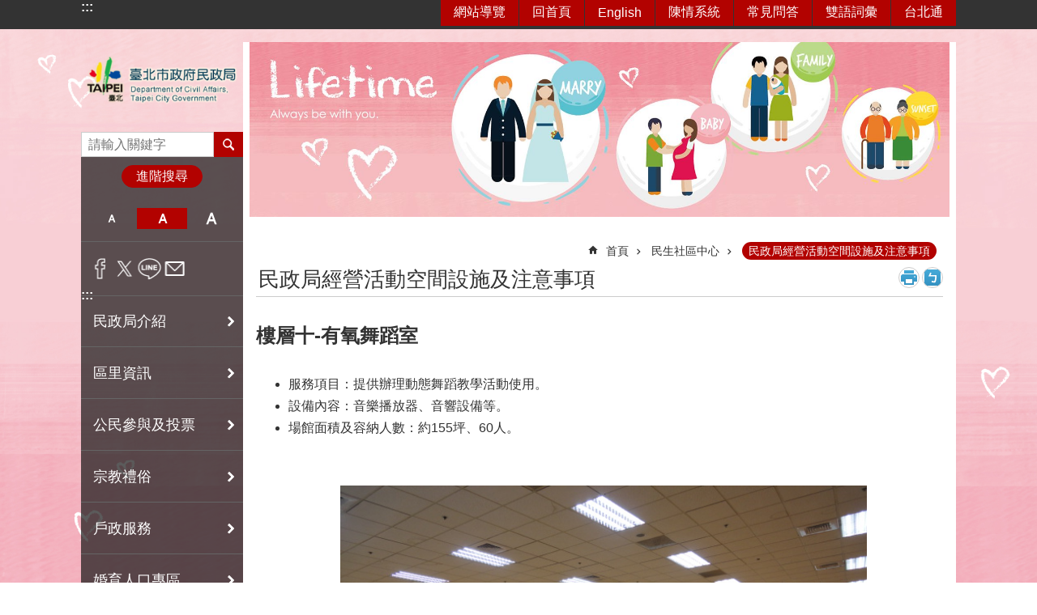

--- FILE ---
content_type: text/html; charset=utf-8
request_url: https://ca.gov.taipei/News_Content.aspx?n=E43EEA0D9B1938AC&sms=2DB39DBCB543146A&s=EED65F804BCA8A2A
body_size: 35363
content:

<!DOCTYPE html>

<html id="FormHtml" xmlns="http://www.w3.org/1999/xhtml" lang="zh-Hant-TW">
<head id="Head1"><script  src='https://maps.googleapis.com/maps/api/js?key=AIzaSyDh8OOuzmun9cnM6H8-FZjx6qlgqAeiPOo&callback=initMap'></script>
<script> var CCMS_IS_TGOS= false;</script>
<script  src='//ca.gov.taipei/Scripts/jquery.min.js'></script>
<script  src='//ca.gov.taipei/Scripts/jquery.powertip.min.js'></script>
<link rel='stylesheet' type='text/css'  href='//ca.gov.taipei/Scripts/jquery.powertip-dark.min.css'> 
<script  src='//ca.gov.taipei/Scripts/jquery.cookie.js'></script>
<script  src='//ca.gov.taipei/Scripts/jUtil.js'></script>
<script  src='//ca.gov.taipei/Scripts/jGMap.js'></script>
<script  src='//ca.gov.taipei/Scripts/fancybox/jquery.fancybox.js'></script>
<link rel='stylesheet' type='text/css'  href='//ca.gov.taipei/Scripts/fancybox/jquery.fancybox.css'> 
<script src='//ca.gov.taipei/Scripts/hamalightGallery/hamalightGallery.js'></script>
<link rel='stylesheet' type='text/css'  href='//ca.gov.taipei/Scripts/hamalightGallery/css/hamalightGallery.css'> 
<script   src='//ca.gov.taipei/Scripts/jquery.mousewheel.min.js'></script> 
<script   src='//ca.gov.taipei/Scripts/jquery.touchwipe.min.js'></script> 
<script  src='//ca.gov.taipei/Scripts/Chart/chart.js'></script> 
<script  src='//ca.gov.taipei/Scripts/Chart/chartjs-plugin-datalabels.js'></script> 
<script  src='//ca.gov.taipei/Scripts/Chart/chartjs-chart-treemap.min.js'></script> 
<script  src='//ca.gov.taipei/Scripts/chart.js'></script> 
<script   src='//ca.gov.taipei/js/airdatepicker/datepicker.min.js'></script> 
<script   src='//ca.gov.taipei/js/airdatepicker/datepicker.zh-tw.js'></script> 
<script   src='//ca.gov.taipei/js/airdatepicker/datepicker.en.js'></script> 
<link rel='stylesheet' type='text/css'  href='//ca.gov.taipei/js/airdatepicker/datepicker.min.css'> 
<script   src='//ca.gov.taipei/Scripts/Extern.js'></script> 
<script   src='//ca.gov.taipei/Scripts/lazyload.js'></script> 
<script>var CCMS_WWWURL='https://ca.gov.taipei';var CCMS_LanguageSN=1;var CCMS_SitesSN_Encryption='18DE633114AC8D37';</script><link rel="icon" type="image/png" href="https://www-ws.gov.taipei/001/Upload/334/sites/defaulticon/cf33a51c-1352-4733-baf0-dcea481a80d0.png"/><meta name="robots" content="noarchive" /><meta http-equiv="X-UA-Compatible" content="IE=edge" /><meta name="viewport" content="width=device-width, initial-scale=1" /><meta http-equiv="Content-Type" content="text/html; charset=utf-8" />
<meta name="DC.Title" content="臺北市政府民政局中文網站" />
<meta name="DC.Subject" content="臺北市政府民政局中文網站" />
<meta name="DC.Creator" content="連德全" />
<meta name="DC.Publisher" content="臺北市政府民政局" />
<meta name="DC.Date" content="2025-04-24" />
<meta name="DC.Type" content="" />
<meta name="DC.Identifier" content="379020000A" />
<meta name="DC.Description" content="" />
<meta name="DC.Contributor" content="" />
<meta name="DC.Format" content="HTML" />
<meta name="DC.Relation" content="MP-102001" />
<meta name="DC.Source" content="" />
<meta name="DC.Language" content="中文" />
<meta name="DC.Coverage.t.min" content="2014-02-10" />
<meta name="DC.Coverage.t.max" content="2016-02-10" />
<meta name="DC.Rights" content="" />
<meta name="Category.Theme" content="" />
<meta name="Category.Cake" content="" />
<meta name="Category.Service" content="" />
<meta name="DC.Keywords" content="場館,舞蹈教室,服務,center" />
<title>
	臺北市政府民政局中文網站-民政局經營活動空間設施及注意事項-樓層十-有氧舞蹈室
</title><link id="likCssGlobal" href="/css/global.css" rel="stylesheet" type="text/css" /><link id="likCssPage" href="/css/page.css" rel="stylesheet" type="text/css" /><link id="likPrint" href="/css/print.css" rel="stylesheet" type="text/css" media="print" /><link id="lnkCssSysDetail" href="/css/sys_detail.css" rel="stylesheet" type="text/css" />
<style>
    /*!
 * froala_editor v3.2.5-1 (https://www.froala.com/wysiwyg-editor)
 * License https://froala.com/wysiwyg-editor/terms/
 * Copyright 2014-2021 Froala Labs
 */
.fr-clearfix::after {clear: both;display: block;content: "";height: 0;}.fr-hide-by-clipping {position: absolute;width: 1px;height: 1px;padding: 0;margin: -1px;overflow: hidden;clip: rect(0, 0, 0, 0);border: 0;}.page-content .fr-img-caption.fr-rounded img, .page-content img.fr-rounded {border-radius: 10px;-moz-border-radius: 10px;-webkit-border-radius: 10px;-moz-background-clip: padding;-webkit-background-clip: padding-box;background-clip: padding-box;}.page-content .fr-img-caption.fr-shadow img, .page-content img.fr-shadow {-webkit-box-shadow: 10px 10px 5px 0 #ccc;-moz-box-shadow: 10px 10px 5px 0 #ccc;box-shadow: 10px 10px 5px 0 #ccc;}.page-content .fr-img-caption.fr-bordered img, .page-content img.fr-bordered {border: solid 5px #ccc;}.page-content img.fr-bordered {-webkit-box-sizing: content-box;-moz-box-sizing: content-box;box-sizing: content-box;}.page-content .fr-img-caption.fr-bordered img {-webkit-box-sizing: border-box;-moz-box-sizing: border-box;box-sizing: border-box;}.page-content {word-wrap: break-word;}.page-content span[style~="color:"] a {color: inherit;}.page-content strong {font-weight: 700;}.page-content hr {clear: both;user-select: none;-o-user-select: none;-moz-user-select: none;-khtml-user-select: none;-webkit-user-select: none;-ms-user-select: none;break-after: always;page-break-after: always;}.page-content .fr-file {position: relative;}.page-content .fr-file::after {position: relative;content: "\1F4CE";font-weight: 400;}.page-content pre {white-space: pre-wrap;word-wrap: break-word;overflow: visible;}.page-content[dir="rtl"] blockquote {border-left: none;border-right: solid 2px #5e35b1;margin-right: 0;padding-right: 5px;padding-left: 0;}.page-content[dir="rtl"] blockquote blockquote {border-color: #00bcd4;}.page-content[dir="rtl"] blockquote blockquote blockquote {border-color: #43a047;}.page-content blockquote {border-left: solid 2px #5e35b1;margin-left: 0;padding-left: 5px;color: #5e35b1;}.page-content blockquote blockquote {border-color: #00bcd4;color: #00bcd4;}.page-content blockquote blockquote blockquote {border-color: #43a047;color: #43a047;}.page-content span.fr-emoticon {font-weight: 400;font-family: "Apple Color Emoji", "Segoe UI Emoji", NotoColorEmoji, "Segoe UI Symbol", "Android Emoji", EmojiSymbols;display: inline;line-height: 0;}.page-content span.fr-emoticon.fr-emoticon-img {background-repeat: no-repeat !important;font-size: inherit;height: 1em;width: 1em;min-height: 20px;min-width: 20px;display: inline-block;margin: -0.1em 0.1em 0.1em;line-height: 1;vertical-align: middle;}.page-content .fr-text-gray {color: #aaa !important;}.page-content .fr-text-bordered {border-top: solid 1px #222;border-bottom: solid 1px #222;padding: 10px 0;}.page-content .fr-text-spaced {letter-spacing: 1px;}.page-content .fr-text-uppercase {text-transform: uppercase;}.page-content .fr-class-highlighted {background-color: #ff0;}.page-content .fr-class-code {border-color: #ccc;border-radius: 2px;-moz-border-radius: 2px;-webkit-border-radius: 2px;-moz-background-clip: padding;-webkit-background-clip: padding-box;background-clip: padding-box;background: #f5f5f5;padding: 10px;font-family: "Courier New", Courier, monospace;}.page-content .fr-class-transparency {opacity: 0.5;}.page-content img {position: relative;max-width: 100%;}.page-content img.fr-dib {margin: 5px auto;display: block;float: none;vertical-align: top;}.page-content img.fr-dib.fr-fil {margin-left: 0;text-align: left;}.page-content img.fr-dib.fr-fir {margin-right: 0;text-align: right;}.page-content img.fr-dii {display: inline-block;float: none;vertical-align: bottom;margin-left: 5px;margin-right: 5px;max-width: calc(100% - (2 * 5px));}.page-content img.fr-dii.fr-fil {float: left;margin: 5px 5px 5px 0;max-width: calc(100% - 5px);}.page-content img.fr-dii.fr-fir {float: right;margin: 5px 0 5px 5px;max-width: calc(100% - 5px);}.page-content span.fr-img-caption {position: relative;max-width: 100%;}.page-content span.fr-img-caption.fr-dib {margin: 5px auto;display: block;float: none;vertical-align: top;}.page-content span.fr-img-caption.fr-dib.fr-fil {margin-left: 0;text-align: left;}.page-content span.fr-img-caption.fr-dib.fr-fir {margin-right: 0;text-align: right;}.page-content span.fr-img-caption.fr-dii {display: inline-block;float: none;vertical-align: bottom;margin-left: 5px;margin-right: 5px;max-width: calc(100% - (2 * 5px));}.page-content span.fr-img-caption.fr-dii.fr-fil {float: left;margin: 5px 5px 5px 0;max-width: calc(100% - 5px);}.page-content span.fr-img-caption.fr-dii.fr-fir {float: right;margin: 5px 0 5px 5px;max-width: calc(100% - 5px);}.page-content .fr-video {text-align: center;position: relative;}.page-content .fr-video.fr-rv {padding-bottom: 56.25%;padding-top: 30px;height: 0;overflow: hidden;}.page-content .fr-video.fr-rv embed, .page-content .fr-video.fr-rv object, .page-content .fr-video.fr-rv > iframe {position: absolute !important;top: 0;left: 0;width: 100%;height: 100%;}.page-content .fr-video > * {-webkit-box-sizing: content-box;-moz-box-sizing: content-box;box-sizing: content-box;max-width: 100%;border: none;}.page-content .fr-video.fr-dvb {display: block;clear: both;}.page-content .fr-video.fr-dvb.fr-fvl {text-align: left;}.page-content .fr-video.fr-dvb.fr-fvr {text-align: right;}.page-content .fr-video.fr-dvi {display: inline-block;}.page-content .fr-video.fr-dvi.fr-fvl {float: left;}.page-content .fr-video.fr-dvi.fr-fvr {float: right;}.page-content a.fr-strong {font-weight: 700;}.page-content a.fr-green {color: green;}.page-content .fr-img-caption {text-align: center;}.page-content .fr-img-caption .fr-img-wrap {padding: 0;margin: auto;text-align: center;width: 100%;}.page-content .fr-img-caption .fr-img-wrap a {display: block;}.page-content .fr-img-caption .fr-img-wrap img {display: block;margin: auto;width: 100%;}.page-content .fr-img-caption .fr-img-wrap > span {margin: auto;display: block;padding: 5px 5px 10px;font-size: 0.875rem;font-weight: initial;-webkit-box-sizing: border-box;-moz-box-sizing: border-box;box-sizing: border-box;-webkit-opacity: 0.9;-moz-opacity: 0.9;opacity: 0.9;width: 100%;text-align: center;}.page-content button.fr-rounded, .page-content input.fr-rounded, .page-content textarea.fr-rounded {border-radius: 10px;-moz-border-radius: 10px;-webkit-border-radius: 10px;-moz-background-clip: padding;-webkit-background-clip: padding-box;background-clip: padding-box;}.page-content button.fr-large, .page-content input.fr-large, .page-content textarea.fr-large {font-size: 1.5rem;}a.page-content.fr-strong {font-weight: 700;}a.page-content.fr-green {color: green;}img.page-content {position: relative;max-width: 100%;}img.page-content.fr-dib {margin: 5px auto;display: block;float: none;vertical-align: top;}img.page-content.fr-dib.fr-fil {margin-left: 0;text-align: left;}img.page-content.fr-dib.fr-fir {margin-right: 0;text-align: right;}img.page-content.fr-dii {display: inline-block;float: none;vertical-align: bottom;margin-left: 5px;margin-right: 5px;max-width: calc(100% - (2 * 5px));}img.page-content.fr-dii.fr-fil {float: left;margin: 5px 5px 5px 0;max-width: calc(100% - 5px);}img.page-content.fr-dii.fr-fir {float: right;margin: 5px 0 5px 5px;max-width: calc(100% - 5px);}span.fr-img-caption.page-content {position: relative;max-width: 100%;}span.fr-img-caption.page-content.fr-dib {margin: 5px auto;display: block;float: none;vertical-align: top;}span.fr-img-caption.page-content.fr-dib.fr-fil {margin-left: 0;text-align: left;}span.fr-img-caption.page-content.fr-dib.fr-fir {margin-right: 0;text-align: right;}span.fr-img-caption.page-content.fr-dii {display: inline-block;float: none;vertical-align: bottom;margin-left: 5px;margin-right: 5px;max-width: calc(100% - (2 * 5px));}span.fr-img-caption.page-content.fr-dii.fr-fil {float: left;margin: 5px 5px 5px 0;max-width: calc(100% - 5px);}span.fr-img-caption.page-content.fr-dii.fr-fir {float: right;margin: 5px 0 5px 5px;max-width: calc(100% - 5px);}span.fr-emoticon {font-weight: normal;font-family: "Apple Color Emoji", "Segoe UI Emoji", "NotoColorEmoji", "Segoe UI Symbol", "Android Emoji", "EmojiSymbols";display: inline;line-height: 0 }span.fr-emoticon.fr-emoticon-img {background-repeat: no-repeat !important;font-size: inherit;height: 1em;width: 1em;min-height: 20px;min-width: 20px;display: inline-block;margin: -.1em .1em .1em;line-height: 1;vertical-align: text-bottom }</style>
         
<!-- Google tag (gtag.js) -->
<script async src="https://www.googletagmanager.com/gtag/js?id=G-NPJV4786LQ"></script>
<script>
  window.dataLayer = window.dataLayer || [];
  function gtag(){dataLayer.push(arguments);}
  gtag('js', new Date());

  gtag('config', 'G-NPJV4786LQ');
</script>


<!-- Google tag (gtag.js) -->
<script async src="https://www.googletagmanager.com/gtag/js?id=G-E5MF44VWEE"></script>
<script>
  window.dataLayer = window.dataLayer || [];
  function gtag(){dataLayer.push(arguments);}
  gtag('js', new Date());

  gtag('config', 'G-E5MF44VWEE', {
    'url_prefix': CCMS_WWWURL
  });
</script><meta property="og:title" content="樓層十-有氧舞蹈室" />
<meta property="og:type" content="article" />
<meta property="og:url" content="https://ca.gov.taipei/News_Content.aspx?n=E43EEA0D9B1938AC&sms=2DB39DBCB543146A&s=EED65F804BCA8A2A" />
<meta property="og:site_name" content="臺北市政府民政局中文網站" />
<meta property="og:image" content="https://www-ws.gov.taipei/001/Upload/FBsharelogo.jpg" />
</head>
<body id="Formbody" data-js="false"><div class="for_accessibility">
    <style type="text/css">
        .for_accessibility a {
            position: absolute;
            top: 10px;
            left: 10px;
            z-index: 99;
            width: 1px;
            height: 1px;
            white-space: nowrap;
            overflow: hidden;
            color: #000;
        }
            .for_accessibility a:focus {
                width: auto;
                height: auto;
                padding: 6px;
                background-color: #fff;
            }
        .for_accessibility div {
            position: absolute;
            width: 2px;
            height: 2px;
            background-color: transparent;
            opacity: .1
        }
            .for_accessibility h1, .for_accessibility h2 {
                font-size: 0;
                margin: 0;
            }
    </style>
    <a href="#Accesskey_C" class="" title="跳到主要內容區塊">跳到主要內容區塊</a>    <div>
    </div>
    <script>
        var $a = $('.for_accessibility a');
        $a.on('click', function (evt) {
            var $href = $($(this).attr('href')),
                $target = $href.find('a').eq(0).get(0);
            setTimeout(function () { try { $target.focus(); } catch (e) { } }, 0);
        });
    </script>
</div>
<script> document.body.setAttribute("data-js", "true");</script>
   
      
    <form method="post" action="./News_Content.aspx?n=E43EEA0D9B1938AC&amp;sms=2DB39DBCB543146A&amp;s=EED65F804BCA8A2A&amp;Create=1" id="form1">
<div class="aspNetHidden">
<input type="hidden" name="__VIEWSTATE" id="__VIEWSTATE" value="j1wzotlRMBLPNgOItV2m8eeuCWNlyA9EsesqwbcLZzzqOIkmdZ8wP1lgfYYEzaEoGWkucxWpO8YyIEyJpSetvYcACF5oOU9T+PCi4uE7WLa+xB4W0YLQHUy81M/74u/oWhUlhFL1X7i5hULGcYWFsID9QXgHgc8grttgnpU+AtzI5CJ0dN6y4nz23wvd52WxC9ZdiuR3Fpg0yySNbr8O4Gz7+w+feXIDlCCLtxtCHUyaCuW6Ho1p1LF2k7A6CQb1Af8uCtHAXwD1Km9bwU+OP4QCizI/z1ASdIM5l/qkh2REk7LGEbiVReM6Z3LdtDVRJUQyy2kplhZFLL95+s4ZQeB0KUj0NKdFKfiIAUcgeq2DKaHxdUiDJZ7bzshowUAp0Y+E0+sAh492WGdi+i6/DLxlInRUwrLtOHyQe5ABQvwZQjhmahAcUmpeZIV9wuXaQy8xC34OwXAVoZKvwnPvOBzu+6lE5HeHfX5tc8VjiR/d+F0od1s/XHo09XRM2StxeLpVK0mJ8MY5J4BKXmtMWrKpw3zVExAHAQeTGDCbdT5RkkCVHXXBr6z0UfdqCxkyYZRIGM9xpra09zUCNJ0jL+fssvi4Uunaao0hZYvLqfeVTGcm/kZ6pZMxEjFFsRkU+fWTZEHhjNYHIqOt8/XhBPw5XocQTzjzdsRciimkWktNxIE4Dwb5pjQhTvh3Yo2d/kyCPEgQrqFzx7JqpCcdrJE9IiNJu+uXeSZ6i2Yeh9m2yRRWmDUa1JuOWrJCDaSKvNYSYoN43JfOJ9OSamyN+AUYV4Kkkr7/USVFODDi6nPIypA2RWniErALpd1zqgUrcMMyMw5fxD78Yj7SxksqDmBeTnPxcgh+M4mHPWBKuH40CraWXkRjWMd2zIhPeTjayfDi4QNxSJsbt46JktDFWs0gA2r+DW1cu/dbHBW9PE3nlAmLwqs2/CbNEwbxXwfwsqaR7r1ttwAFRTmhNLbHcDeZnVa3Enb1Iyd8Q8LxpUjpUCPFMZYtjL7m69dK39U2W81Qw/CT9eY4J6CF9EfCheKvbtRprZbH7iFkYnhryelR/5xlADLknE1vFRqsr2YOvigZBBr+1bG7yIuOrFUAnDcIZi4k2rPN6BPlcrN1Lc8xhRMeRLKiEBWFUMS+rlaO15BwsKtxmDnO5BAcwjiMQwe3Bqj/osb0DBWbYp408JKfCDvlnoW2s/FIGamNSmSLgmaEz2q8CQG0Sbwkny4R7z66lHu4NCdLMDM+K71Xo7pcneCGt4R1I2pi/EYbZgAVMf/LiJ3TBaiNxjZcCbWUKabc+H+n47ANCJyh8hOynOgRftlBh0QObLHq5NW5nfTNtV8tjeTitKi0oq2Yt/EXNi+Jo+lwyNovZmk1UYXLUTp2D8GdTQW7DU+TCY6K76faHpJbAb/uh81mEGUMKnj3HJXM92Q4fXYZ51C7MV7Tepatwh//PsIr356vcmpnpECZuE9m9fwclYlDXw7nX60e6yfRgmNoj+nffbqe8LCLM77ddpAkYKeCliTAIMQvA3Oqz9O0ygVgAvfyV815iAFolc8h/ktfF3O7SsNmwEQWfl4Gfg+qwFZXDWgt+rQb60vKBX5SLHQjvmSdjeb/Z3uu/FXbMCQ8N22vNx8xWu38z5KP5f+2YNmbeu+rLPvl1+C2n1dNzENIg5eNT+D4X0QzVUnQgANHY3pNwgW8kucRF6hBreCxA8ThEEcvy33Nj1J0XAvXtEAHkpZCdmLHZAs9pT/cYaK0/fQa6peMGkfHzMeZycRCocGNrPog9VaahEFUJPVi5VGD17rC/y0U4kwkBwWgWUJJCQ/Gj0WjviKf4JUpjQLkQMQaVOBDtVlf0vAUNJrw1gu/qmp5pG1Fn/rstfQ0mFPdteUNUQicSzqdixitUvWMxQ0Nh//2PCj2+tCruoy3J4a2v4Xr1AV+/icJTQ==" />
</div>
</form>
        <!--主選單 結束-->
        <!--標題-->

        <div class="title">
            
        </div>
                
        
        
        
        
     <div class="group sys-root" data-func="{&#39;datePicker&#39;:{&#39;language&#39;:&#39;zh-tw&#39;,&#39;navTitles&#39;:{&#39;days&#39;:&#39;&lt;i>民國 rrr 年&lt;/i> &amp;nbsp; MM&#39;,&#39;months&#39;:&#39;民國 rrr 年&#39;,&#39;years&#39;:&#39;民國 rrr1 至 rrr2 年&#39;}}}" data-nojs="您的瀏覽器似乎不支援 JavaScript 語法，但沒關係，這並不會影響到內容的陳述。如需要選擇適合您的字級大小，可利用鍵盤 Ctrl + (+)放大 (-)縮小。如需要回到上一頁，可使用瀏覽器提供的 Alt + 左方向鍵(←)。如需要列印，可利用鍵盤 Ctrl + p 使用瀏覽器提供的列印功能。" data-type="3" data-child="3"><div class="in"><div class="ct"><div class="in"> <div class="group base-mobile" data-func="{&#39;toggleBtn&#39;:{&#39;addHd&#39;: true},&#39;forNCC&#39;:{}}" data-index="1" data-type="3"><div class="in"><div class="ct"><div class="in"> <div class="area-form search" data-index="1" data-type="0" data-child="1"><div class="in"><div class="ct"><div class="in"><div class="fieldset">
  <span class="search"><label for="tbx_6df21fa30fcf40e4bfc0779ea0624460" style="font-size: 0em;"><span>搜尋</span></label><input id="tbx_6df21fa30fcf40e4bfc0779ea0624460" data-search="btn_6df21fa30fcf40e4bfc0779ea0624460" type="search" autocomplete="off" placeholder="請輸入關鍵字" title="請輸入關鍵字"></span>
  <span class="submit"><a href="#" class='CCMS_SearchBtn' data-search="btn_6df21fa30fcf40e4bfc0779ea0624460" title="搜尋" >搜尋</a></span>
</div>
<div class="list">
  <ul data-index="1" data-child="0">
  </ul>
</div>
<script >
$(function () {
    $('#tbx_6df21fa30fcf40e4bfc0779ea0624460').on("keydown", function (event) {
        if (event.which == 13) {
             doSearch($('#tbx_6df21fa30fcf40e4bfc0779ea0624460'));
            return false;
        }
    });
});
</script>
</div></div><div class="ft"><div class="in"><ul data-index="1" data-child="1">
  <li data-index="1" class="advanced"><span><a target="_blank" href="https://www.google.com.tw/advanced_search?hl=zh-Hant-TW&as_sitesearch=https://ca.gov.taipei" title="進階搜尋[另開新視窗]">進階搜尋</a></span></li>
</ul>
</div></div></div></div> <div class="list-text share" data-index="2" data-type="0" data-child="2"><div class="in"><div class="hd"><div class="in"><div   data-index="0"  class="h4"  >		<span  ><a  href="#"   title="分享" >分享</a></span></div></div></div><div class="ct"><div class="in"><noscript>您的瀏覽器不支援JavaScript功能，若網頁功能無法正常使用時，請開啟瀏覽器JavaScript狀態</noscript><ul data-index="1" data-child="5"><li   data-index="1"  class="facebook"  >		<span  ><a  href="javascript: void(window.open('http://www.facebook.com/share.php?u='.concat(encodeURIComponent(location.href)) ));"   title="分享至 Facebook[另開新視窗]"  target="_self" >分享至 Facebook[另開新視窗]</a></span></li><li   data-index="2"  class="plurk"  >		<span  ><a  href="javascript: void(window.open('http://www.plurk.com/?qualifier=shares&status='.concat(encodeURIComponent(location.href)) ));"   title="分享至 Plurk[另開新視窗]"  target="_self" >分享至 Plurk[另開新視窗]</a></span></li><li   data-index="3"  class="twitter"  >		<span  ><a  href="javascript: void(window.open('http://twitter.com/home/?status='.concat(encodeURIComponent(document.title)) .concat(' ') .concat(encodeURIComponent(location.href))));"   title="分享至 twitter[另開新視窗]"  target="_self" >分享至 twitter[另開新視窗]</a></span></li><li   data-index="4"  class="line"  >		<span  ><a  href="javascript: void(window.open('http://line.naver.jp/R/msg/text/?'.concat(encodeURIComponent(location.href)) ));"   title="分享至 line[另開新視窗]"  target="_self" >分享至 line[另開新視窗]</a></span></li><li   data-index="5"  class="email"  >		<span  ><a  href="javascript:  void(window.open('mailto:?subject=' + encodeURIComponent(document.title) + '&amp;body=' +  encodeURIComponent(document.URL)));"   title="分享至 email[另開新視窗]"  target="_self" >分享至 email[另開新視窗]</a></span></li></ul>
</div></div></div></div> <div class="group-list nav" data-func="{&#39;majorNavMobile&#39;:{}}" data-index="3" data-type="4" data-child="12"><div class="in"><div class="ct"><div class="in"><ul data-index="1" data-child="12"><li data-index="1"> <div class="group nav" data-index="1" data-type="3" data-child="1"><div class="in"><div class="hd"><div class="in"><div   data-index="0"  class="h3"  >		<span  ><a  href="Content_List.aspx?n=955AFF393F2AAEF5"      title="民政局介紹" >民政局介紹</a></span></div></div></div><div class="ct"><div class="in"> <div class="list-text nav" data-index="1" data-type="0" data-child="1"><div class="in"><div class="ct"><div class="in"><ul data-index="1" data-child="9"><li   data-index="1"  >		<span  ><a  href="cp.aspx?n=E10FC197BF884B24"      title="歷史沿革" >歷史沿革</a></span></li><li   data-index="2"  >		<span  ><a  href="cp.aspx?n=F8C1F1D8EBE0A3A1"      title="組織架構" >組織架構</a></span></li><li   data-index="3"  >		<span  ><a  href="News.aspx?n=8EED06B2B40C914B&sms=911D788246799676"      title="業務職掌" >業務職掌</a></span></li><li   data-index="4"  >		<span  ><a  href="News.aspx?n=241B7DA893269307&sms=7CAF6BD4D3E48630"      title="局長簡介" >局長簡介</a></span></li><li   data-index="5"  >		<span  ><a  href="cp.aspx?n=36A53B0EC40F5E5B"      title="副局長介紹" >副局長介紹</a></span></li><li   data-index="6"  >		<span  ><a  href="cp.aspx?n=759A651A8E9BFAC0"      title="大事紀" >大事紀</a></span></li><li   data-index="7"  >		<span  ><a  href="Content_List.aspx?n=ECD7C7EE5C7D015F"      title="施政專區" >施政專區</a></span></li><li   data-index="8"  >		<span  ><a  href="cp.aspx?n=D0965DE5466F9682"      title="聯絡資訊" >聯絡資訊</a></span></li><li   data-index="9"  >		<span  ><a  href="News.aspx?n=F7C41990071743BC&sms=865FB21C5D480703"      title="區公所及所屬機關" >區公所及所屬機關</a></span></li></ul>
</div></div></div></div></div></div></div></div></li><li data-index="2"> <div class="group nav" data-index="2" data-type="3" data-child="1"><div class="in"><div class="hd"><div class="in"><div   data-index="0"  class="h3"  >		<span  ><a  href="Content_List.aspx?n=16DB02C46F3C6725"      title="區里資訊" >區里資訊</a></span></div></div></div><div class="ct"><div class="in"> <div class="list-text nav" data-index="1" data-type="0" data-child="1"><div class="in"><div class="ct"><div class="in"><ul data-index="1" data-child="9"><li   data-index="1"  >		<span  ><a  href="Content_List.aspx?n=D5D87E6168795E11"      title="里鄰長資訊專區" >里鄰長資訊專區</a></span></li><li   data-index="2"  >		<span  ><a  href="cp.aspx?n=B55B3DE68312D50D"      title="區、里民活動場所" >區、里民活動場所</a></span></li><li   data-index="3"  >		<span  ><a  href="News.aspx?n=23CDB2718B91552F&sms=92DC53028C8BA06F"      title="睦鄰互助金、里鄰建設經費" >睦鄰互助金、里鄰建設經費</a></span></li><li   data-index="4"  >		<span  ><a  href="cp.aspx?n=E790F948B17809DF"      title="臺北市各區面積及里名一覽表" >臺北市各區面積及里名一覽表</a></span></li><li   data-index="5"  >		<span  ><a  href="Content_List.aspx?n=B055D623A6114B09"      title="區里界說及12區行政區域圖" >區里界說及12區行政區域圖</a></span></li><li   data-index="6"  >		<span  ><a  href="Content_List.aspx?n=D0B1D9DCA72DAFE0"      title="防災專區" >防災專區</a></span></li><li   data-index="7"  >		<span  ><a  href="Content_List.aspx?n=E7F4106810390E6D"      title="市長與里長有約專區" >市長與里長有約專區</a></span></li><li   data-index="8"  >		<span  ><a  href="cp.aspx?n=FF698918713C77E0"      title="區公所考核業務" >區公所考核業務</a></span></li><li   data-index="9"  >		<span  ><a  href="http://cloud.taipei/web_toe_getContent"      title="[另開新視窗]區公所櫃檯叫號進度查詢"  target="_blank" >區公所櫃檯叫號進度查詢</a></span></li></ul>
</div></div></div></div></div></div></div></div></li><li data-index="3"> <div class="group nav" data-index="3" data-type="3" data-child="1"><div class="in"><div class="hd"><div class="in"><div   data-index="0"  class="h3"  >		<span  ><a  href="Content_List.aspx?n=B6019EFF216FFA15"      title="公民參與及投票" >公民參與及投票</a></span></div></div></div><div class="ct"><div class="in"> <div class="list-text nav" data-index="1" data-type="0" data-child="1"><div class="in"><div class="ct"><div class="in"><ul data-index="1" data-child="4"><li   data-index="1"  >		<span  ><a  href="https://pb.taipei/"      title="[另開新視窗]公民提案參與式預算平台"  target="_blank" >公民提案參與式預算平台</a></span></li><li   data-index="2"  >		<span  ><a  href="cp.aspx?n=915ACA6992E427C4"      title="公民投票" >公民投票</a></span></li><li   data-index="3"  >		<span  ><a  href="https://ca.gov.taipei/News_Content.aspx?n=A4B94020C5199537&sms=1DDE74CE32104968&s=2144A485903A60F8"      title="臺北市公民投票提案連署各種書冊表單" >臺北市公民投票提案連署各種書冊表單</a></span></li><li   data-index="4"  >		<span  ><a  href="https://referendum-sign.taipei/"      title="臺北市公民投票提案及連署系統" >臺北市公民投票提案及連署系統</a></span></li></ul>
</div></div></div></div></div></div></div></div></li><li data-index="4"> <div class="group nav" data-index="4" data-type="3" data-child="1"><div class="in"><div class="hd"><div class="in"><div   data-index="0"  class="h3"  >		<span  ><a  href="Content_List.aspx?n=E4401709980CCC44"      title="宗教禮俗" >宗教禮俗</a></span></div></div></div><div class="ct"><div class="in"> <div class="list-text nav" data-index="1" data-type="0" data-child="1"><div class="in"><div class="ct"><div class="in"><ul data-index="1" data-child="10"><li   data-index="1"  >		<span  ><a  href="https://canet.civil.taipei/mygod/"      title="[另開新視窗]臺北市宗教查詢系統"  target="_blank" >臺北市宗教查詢系統</a></span></li><li   data-index="2"  >		<span  ><a  href="http://reduce-co2.civil.taipei/"      title="[另開新視窗]拜拜減碳神明稱讚"  target="_blank" >拜拜減碳神明稱讚</a></span></li><li   data-index="3"  >		<span  ><a  href="cp.aspx?n=015CAEC22D414C54"      title="基層藝文" >基層藝文</a></span></li><li   data-index="4"  >		<span  ><a  href="https://www-ws.gov.taipei/Download.ashx?u=LzAwMS9VcGxvYWQvMzM0L3JlbGZpbGUvMC82NTMzNi8yZGYxYTA2Yi01Y2ViLTRmOWMtOTViMC1hMmU0ZDk0YWI4OTQucGRm&n=5YWl56WA5b%2bg54OI56Wg54OI5aOr5LqL6Lmf6KGoKOabtOaWsOiHszExMOW5tCkucGRm&icon=.pdf"      title="入祀忠烈祠烈士事蹟表(更新至109年).pdf[另開新視窗]" >烈士入祀</a></span></li><li   data-index="5"  >		<span  ><a  href="cp.aspx?n=A82F9AFDAA308C35"      title="臺北市不可遺忘的自由之路" >臺北市不可遺忘的自由之路</a></span></li><li   data-index="6"  >		<span  ><a  href="News.aspx?n=673EF460924FEB4C&sms=B1B15C3DBE8FC27C"      title="臺北市傑出市民" >臺北市傑出市民</a></span></li><li   data-index="7"  >		<span  ><a  href="https://www.religiouscarnival.com/"      title="與神同遊護台北" >與神同遊護台北</a></span></li><li   data-index="8"  >		<span  ><a  href="Content_List.aspx?n=A171FE802DC7E2DE"      title="臺北市績優宗教團體、民俗委員會及委員暨孝行模範聯合表揚大會" >臺北市績優宗教團體、民俗委員會及委員暨孝行模範聯合表揚大會</a></span></li><li   data-index="9"  >		<span  ><a  href="https://iwnet.civil.taipei/SignedPoetry"      title="[另開新視窗]線上籤詩平台"  target="_blank" >線上籤詩平台</a></span></li><li   data-index="10"  >		<span  ><a  href="https://reduce-co2.civil.taipei/News.aspx?n=9805C9CBAC56EE33&sms=9A5AC51390A2BB5C"      title="[另開新視窗]神祇介紹與多語資源"  target="_blank" >神祇介紹與多語資源</a></span></li></ul>
</div></div></div></div></div></div></div></div></li><li data-index="5"> <div class="group nav" data-index="5" data-type="3" data-child="1"><div class="in"><div class="hd"><div class="in"><div   data-index="0"  class="h3"  >		<span  ><a  href="Content_List.aspx?n=F5E1C80D728634A1"      title="戶政服務" >戶政服務</a></span></div></div></div><div class="ct"><div class="in"> <div class="list-text nav" data-index="1" data-type="0" data-child="1"><div class="in"><div class="ct"><div class="in"><ul data-index="1" data-child="12"><li   data-index="1"  >		<span  ><a  href="cp.aspx?n=9CF32A415C0CE3F9"      title="臺北市戶政服務簡介" >臺北市戶政服務簡介</a></span></li><li   data-index="2"  >		<span  ><a  href="cp.aspx?n=6F2BB888C132A738"      title="各區戶政事務所地址及服務電話" >各區戶政事務所地址及服務電話</a></span></li><li   data-index="3"  >		<span  ><a  href="cp.aspx?n=79C8987DAB54485A"      title="租屋設籍及權益專區" >租屋設籍及權益專區</a></span></li><li   data-index="4"  >		<span  ><a  href="cp.aspx?n=B3CF2DA15A130CD2"      title="戶籍登記開放由任一戶政事務所辦理的項目" >戶籍登記開放由任一戶政事務所辦理的項目</a></span></li><li   data-index="5"  >		<span  ><a  href="cp.aspx?n=ACB05A75C59BE1CF"      title="各區戶政工作站" >各區戶政工作站</a></span></li><li   data-index="6"  >		<span  ><a  href="cp.aspx?n=A1D294F247DDCC0F"      title="臺北市戶政事務所跨機關通報服務項目" >臺北市戶政事務所跨機關通報服務項目</a></span></li><li   data-index="7"  >		<span  ><a  href="Content_List.aspx?n=66663EA5122B215F"      title="道路及門牌" >道路及門牌</a></span></li><li   data-index="8"  >		<span  ><a  href="http://cloud.taipei/web_hrs_getIframeContent"      title="[另開新視窗]戶政櫃檯叫號進度查詢"  target="_blank" >戶政櫃檯叫號進度查詢</a></span></li><li   data-index="9"  >		<span  ><a  href="https://iwnet.civil.taipei/newHouseHold/"      title="[另開新視窗]戶政業務小精靈"  target="_blank" >戶政業務小精靈</a></span></li><li   data-index="10"  >		<span  ><a  href="cp.aspx?n=5CE61429CCBEC1B1"      title="出生、結婚、遷入、離婚及死亡5大類生活實用手冊" >出生、結婚、遷入、離婚及死亡5大類生活實用手冊</a></span></li><li   data-index="11"  >		<span  ><a  href="News_Content.aspx?n=A4B94020C5199537&sms=1DDE74CE32104968&s=B2135F61C5C9D95A"      title="臺北市各區戶政事務所協尋親友服務SOP流程圖" >臺北市各區戶政事務所協尋親友服務SOP流程圖</a></span></li><li   data-index="12"  >		<span  ><a  href="https://e-receipts.gov.taipei/TPGovEReceipt/householdInquiry"      title="[另開新視窗]戶政電子收據查詢"  target="_blank" >戶政電子收據查詢</a></span></li></ul>
</div></div></div></div></div></div></div></div></li><li data-index="6"> <div class="group nav" data-index="6" data-type="3" data-child="1"><div class="in"><div class="hd"><div class="in"><div   data-index="0"  class="h3"  >		<span  ><a  href="Content_List.aspx?n=396B189A384AA31F"      title="婚育人口專區" >婚育人口專區</a></span></div></div></div><div class="ct"><div class="in"> <div class="list-text nav" data-index="1" data-type="0" data-child="1"><div class="in"><div class="ct"><div class="in"><ul data-index="1" data-child="6"><li   data-index="1"  >		<span  ><a  href="https://loveactually.gov.taipei"      title="臺北市鼓勵婚育專區(單身聯誼、情感關係工作坊、聯合婚禮)" >臺北市鼓勵婚育專區(單身聯誼、情感關係工作坊、聯合婚禮)</a></span></li><li   data-index="2"  >		<span  ><a  href="Content_List.aspx?n=AABCEAA0780504DE"      title="臺北市人口對策委員會" >臺北市人口對策委員會</a></span></li><li   data-index="3"  >		<span  ><a  href="http://born.taipei/"      title="[另開新視窗]助您好孕"  target="_blank" >助您好孕</a></span></li><li   data-index="4"  >		<span  ><a  href="cp.aspx?n=59FD0A52EDA3C722"      title="臺北市人口推估" >臺北市人口推估</a></span></li><li   data-index="5"  >		<span  ><a  href="https://www-ws.gov.taipei/Download.ashx?u=LzAwMS9VcGxvYWQvMzM0L3JlbGZpbGUvMC8xMzMyNzEvZDgwM2ZjZTAtZGY4YS00OWI0LWE4MzQtNGNhNjBhZWJlYWM2LnBkZg%3d%3d&n=6byT5Yu16Kit57GN6Ie65YyX5biCXzE46IezMjnmrbLmnInmhJ%2fnpo%2fliKnmlL%2fnrZZ2NiAoMTE0MDYxMeabtOaWsCkucGRm&icon=.pdf"      title="鼓勵設籍臺北市_18至29歲有感福利政策v6 (1140611更新).pdf[另開新視窗]" >設籍臺北市福利政策</a></span></li><li   data-index="6"  >		<span  ><a  href="cp.aspx?n=6E5C1652821EAC0A"      title="結婚登記才算數" >結婚登記才算數</a></span></li></ul>
</div></div></div></div></div></div></div></div></li><li data-index="7"> <div class="group nav" data-index="7" data-type="3" data-child="1"><div class="in"><div class="hd"><div class="in"><div   data-index="0"  class="h3"  >		<span  ><a  href="Content_List.aspx?n=66E05D375696670B"      title="新住民服務" >新住民服務</a></span></div></div></div><div class="ct"><div class="in"> <div class="list-text nav" data-index="1" data-type="0" data-child="1"><div class="in"><div class="ct"><div class="in"><ul data-index="1" data-child="5"><li   data-index="1"  >		<span  ><a  href="http://nit.taipei/"      title="[另開新視窗]新住民專區網站"  target="_blank" >新住民專區網站</a></span></li><li   data-index="2"  >		<span  ><a  href="https://nit.taipei/cp.aspx?n=F819F6F724AD5938"      title="[另開新視窗]臺北市新住民事務辦公室"  target="_blank" >臺北市新住民事務辦公室</a></span></li><li   data-index="3"  >		<span  ><a  href="https://nit.taipei/Content_List.aspx?n=FC9265949D9EE14B"      title="新住民事務諮詢委員會" >新住民事務諮詢委員會</a></span></li><li   data-index="4"  >		<span  ><a  href="cp.aspx?n=9CA9D420A43D53FB"      title="歸化國籍測試專區" >歸化國籍測試專區</a></span></li><li   data-index="5"  >		<span  ><a  href="https://iwnet.civil.taipei/Naturalization"      title="[另開新視窗]歸化國籍語音題庫系統"  target="_blank" >歸化國籍語音題庫系統</a></span></li></ul>
</div></div></div></div></div></div></div></div></li><li data-index="8"> <div class="group nav" data-index="8" data-type="3" data-child="1"><div class="in"><div class="hd"><div class="in"><div   data-index="0"  class="h3"  >		<span  ><a  href="https://lgbt.gov.taipei/"      title="[另開新視窗]LGBT資訊專區"  target="_blank" >LGBT資訊專區</a></span></div></div></div><div class="ct"><div class="in"> <div class="list-text nav" data-index="1" data-type="0"><div class="in"><div class="ct"><div class="in"></div></div></div></div></div></div></div></div></li><li data-index="9"> <div class="group nav" data-index="9" data-type="3" data-child="1"><div class="in"><div class="hd"><div class="in"><div   data-index="0"  class="h3"  >		<span  ><a  href="Content_List.aspx?n=A0D15F0D6511D0F5"      title="民生社區中心" >民生社區中心</a></span></div></div></div><div class="ct"><div class="in"> <div class="list-text nav" data-index="1" data-type="0" data-child="1"><div class="in"><div class="ct"><div class="in"><ul data-index="1" data-child="6"><li   data-index="1"  >		<span  ><a  href="cp.aspx?n=399BE93E23C01A10"      title="中心簡介" >中心簡介</a></span></li><li   data-index="2"  >		<span  ><a  href="cp.aspx?n=CB777CBF2DC9F36A"      title="樓層簡介" >樓層簡介</a></span></li><li   data-index="3"  >		<span  ><a  href="News.aspx?n=E43EEA0D9B1938AC&sms=2DB39DBCB543146A"      title="民政局經營活動空間設施及注意事項" >民政局經營活動空間設施及注意事項</a></span></li><li   data-index="4"  >		<span  ><a  href="cp.aspx?n=2E74BEF0F2216DF2"      title="服務資訊" >服務資訊</a></span></li><li   data-index="5"  >		<span  ><a  href="cp.aspx?n=627BF485C1E0AC19"      title="營運現況" >營運現況</a></span></li><li   data-index="6"  >		<span  ><a  href="cp.aspx?n=6DDEBA635622316D"      title="交通資訊" >交通資訊</a></span></li></ul>
</div></div></div></div></div></div></div></div></li><li data-index="10"> <div class="group nav" data-index="10" data-type="3" data-child="1"><div class="in"><div class="hd"><div class="in"><div   data-index="0"  class="h3"  >		<span  ><a  href="Content_List.aspx?n=FD3F3411073814CB"      title="相關業務" >相關業務</a></span></div></div></div><div class="ct"><div class="in"> <div class="list-text nav" data-index="1" data-type="0" data-child="1"><div class="in"><div class="ct"><div class="in"><ul data-index="1" data-child="12"><li   data-index="1"  >		<span  ><a  href="News.aspx?n=A4B94020C5199537&sms=1DDE74CE32104968"      title="檔案下載" >檔案下載</a></span></li><li   data-index="2"  >		<span  ><a  href="News.aspx?n=FC0F208642E90A2F&sms=DC1188CA9A71B4BA"      title="預決算" >預決算</a></span></li><li   data-index="3"  >		<span  ><a  href="News.aspx?n=B2A6334373DF1A83&sms=7641F168CB7A6FDF"      title="會計月報" >會計月報</a></span></li><li   data-index="4"  >		<span  ><a  href="cp.aspx?n=2DAB54D9F698C881"      title="性別主流化專區" >性別主流化專區</a></span></li><li   data-index="5"  >		<span  ><a  href="News.aspx?n=FE6947EC43284593&sms=2A2387AB9813C9CD"      title="公款補助情形" >公款補助情形</a></span></li><li   data-index="6"  >		<span  ><a  href="News.aspx?n=0EBD8D674333EEA0&sms=EF61AD63E6852524"      title="政策宣導執行情形" >政策宣導執行情形</a></span></li><li   data-index="7"  >		<span  ><a  href="News.aspx?n=8925CB5709CC0ED2&sms=42D2F50D3CD092A4"      title="服務禮貌篇" >服務禮貌篇</a></span></li><li   data-index="8"  >		<span  ><a  href="News.aspx?n=AC0F3A54DA1E8150&sms=4EF246E2BB9E2DC3"      title="節能好站連結" >節能好站連結</a></span></li><li   data-index="9"  >		<span  ><a  href="cp.aspx?n=31DF35F4352EDAF4"      title="檔案應用" >檔案應用</a></span></li><li   data-index="10"  >		<span  ><a  href="cp.aspx?n=7FF5EF772E28FB88"      title="Facebook" >Facebook</a></span></li><li   data-index="11"  >		<span  ><a  href="cp.aspx?n=7DF15903EF2AB15C"      title="政風園地" >政風園地</a></span></li><li   data-index="12"  >		<span  ><a  href="cp.aspx?n=F37C919A93291E90"      title="職安宣導專區" >職安宣導專區</a></span></li></ul>
</div></div></div></div></div></div></div></div></li><li data-index="11"> <div class="group nav" data-index="11" data-type="3" data-child="1"><div class="in"><div class="hd"><div class="in"><div   data-index="0"  class="h3"  >		<span  ><a  href="Content_List.aspx?n=953E729AE8E06112"      title="公開資訊" >公開資訊</a></span></div></div></div><div class="ct"><div class="in"> <div class="list-text nav" data-index="1" data-type="0" data-child="1"><div class="in"><div class="ct"><div class="in"><ul data-index="1" data-child="9"><li   data-index="1"  >		<span  ><a  href="cp.aspx?n=81BD1B93AA9ACBB2"      title="政府資訊公開" >政府資訊公開</a></span></li><li   data-index="2"  >		<span  ><a  href="News.aspx?n=8693DC9620A1AABF&sms=D19E9582624D83CB"      title="統計資料" >統計資料</a></span></li><li   data-index="3"  >		<span  ><a  href="Content_List.aspx?n=37F59CF8FB3AE06B"      title="公文公開專區" >公文公開專區</a></span></li><li   data-index="4"  >		<span  ><a  href="Content_List.aspx?n=BD2810516EEFB786"      title="公職人員及關係人身分關係公開及查詢專區" >公職人員及關係人身分關係公開及查詢專區</a></span></li><li   data-index="5"  >		<span  ><a  href="Content_List.aspx?n=76F82E7355EF5259"      title="個人資料保護專區" >個人資料保護專區</a></span></li><li   data-index="6"  >		<span  ><a  href="Content_List.aspx?n=7E493347D6A8F212"      title="影音專區" >影音專區</a></span></li><li   data-index="7"  >		<span  ><a  href="cp.aspx?n=3294407EEC2273E5"      title="遊說法資訊專區" >遊說法資訊專區</a></span></li><li   data-index="8"  >		<span  ><a  href="cp.aspx?n=4F10AE688E6F31ED"      title="好站報報" >好站報報</a></span></li><li   data-index="9"  >		<span  ><a  href="https://dop.gov.taipei/News_Content.aspx?n=BFD0DD5E5747EF08&sms=5E32CB50CE2A5035&s=AEDA162B92D701F4"      title="[另開新視窗]休閒隊社游泳社專區"  target="_blank" >休閒隊社游泳社專區</a></span></li></ul>
</div></div></div></div></div></div></div></div></li><li data-index="12"> <div class="group nav" data-index="12" data-type="3" data-child="1"><div class="in"><div class="hd"><div class="in"><div   data-index="0"  class="h3"  >		<span  ><a  href="https://health.gov.taipei/Content_List.aspx?n=8F74E2EF04E02EB6"      title="[另開新視窗]登革熱專區"  target="_blank" >登革熱專區</a></span></div></div></div><div class="ct"><div class="in"> <div class="list-text nav" data-index="1" data-type="0"><div class="in"><div class="ct"><div class="in"></div></div></div></div></div></div></div></div></li></ul></div></div></div></div> <div class="list-text hot-key-word" data-index="4" data-type="0"><div class="in"><div class="hd"><div class="in"><div   data-index="0"  class="h4"  >		<span  ><a   title="熱門關鍵字" >熱門關鍵字</a></span></div></div></div><div class="ct"><div class="in"></div></div></div></div> <div class="list-text link" data-index="5" data-type="0" data-child="1"><div class="in"><div class="hd"><div class="in"><div   data-index="0"  class="h4"  >		<span  ><a   title="上方連結" >上方連結</a></span></div></div></div><div class="ct"><div class="in"><ul data-index="1" data-child="7"><li   data-index="1"  >		<span  ><a  href="SiteMap.aspx"   title="網站導覽" >網站導覽</a></span></li><li   data-index="2"  >		<span  ><a  href="Default.aspx"   title="回首頁" >回首頁</a></span></li><li   data-index="3"  >		<span  ><a  href="http://english.ca.gov.taipei"   title="[另開新視窗]English"  target="_blank" >English</a></span></li><li   data-index="4"  >		<span  ><a  href="https://1999.gov.taipei/"   title="[另開新視窗]陳情系統"  target="_blank" >陳情系統</a></span></li><li   data-index="5"  >		<span  ><a  href="News.aspx?n=59F2E04A34FDA3E8&sms=87415A8B9CE81B16"   title="常見問答" >常見問答</a></span></li><li   data-index="6"  >		<span  ><a  href="https://bilingual.gov.taipei/"   title="[另開新視窗]雙語詞彙"  target="_blank" >雙語詞彙</a></span></li><li   data-index="7"  >		<span  ><a  href="https://id.taipei/tpcd/"   title="[另開新視窗]台北通"  target="_blank" >台北通</a></span></li></ul>
</div></div></div></div> <div class="list-text link" data-index="6" data-type="0" data-child="1"><div class="in"><div class="hd"><div class="in"><div   data-index="0"  class="h4"  >		<span  ><a   title="下方連結" >下方連結</a></span></div></div></div><div class="ct"><div class="in"><ul data-index="1" data-child="3"><li   data-index="1"  >		<span  ><a  href="ct.asp?xItem=1198607&ctNode=30495&mp=102001"   title="政府網站資料開放宣告" >政府網站資料開放宣告</a></span></li><li   data-index="2"  >		<span  ><a  href="ct.asp?xItem=1100625&ctNode=30495&mp=102001"   title="隱私權及資訊安全政策" >隱私權及資訊安全政策</a></span></li><li   data-index="3"  >		<span  ><a  href="ct.asp?xItem=1348423&CtNode=42000&mp=102001"   title="聯絡資訊" >聯絡資訊</a></span></li></ul>
</div></div></div></div></div></div></div></div> <div class="group base-extend" data-index="2" data-type="3" data-child="2"><div class="in"><div class="ct"><div class="in"> <div class="simple-text accesskey" data-type="0" data-child="1"><div class="in"><div class="ct"><div class="in"><span><a href="#Accesskey_U" id="Accesskey_U" accesskey="U" title="上方選單連結區，此區塊列有本網站的主要連結">:::</a></span></div></div></div></div> <div class="group default top-info" data-func="{&#39;hud&#39;:{}}" data-index="1" data-type="3"><div class="in"><div class="ct"><div class="in"> <div class="list-text link" data-index="1" data-type="0" data-child="1"><div class="in"><div class="hd"><div class="in"><div   data-index="0"  class="h4"  >		<span  ><a   title="上方連結" >上方連結</a></span></div></div></div><div class="ct"><div class="in"><ul data-index="1" data-child="7"><li   data-index="1"  >		<span  ><a  href="SiteMap.aspx"   title="網站導覽" >網站導覽</a></span></li><li   data-index="2"  >		<span  ><a  href="Default.aspx"   title="回首頁" >回首頁</a></span></li><li   data-index="3"  >		<span  ><a  href="http://english.ca.gov.taipei"   title="[另開新視窗]English"  target="_blank" >English</a></span></li><li   data-index="4"  >		<span  ><a  href="https://1999.gov.taipei/"   title="[另開新視窗]陳情系統"  target="_blank" >陳情系統</a></span></li><li   data-index="5"  >		<span  ><a  href="News.aspx?n=59F2E04A34FDA3E8&sms=87415A8B9CE81B16"   title="常見問答" >常見問答</a></span></li><li   data-index="6"  >		<span  ><a  href="https://bilingual.gov.taipei/"   title="[另開新視窗]雙語詞彙"  target="_blank" >雙語詞彙</a></span></li><li   data-index="7"  >		<span  ><a  href="https://id.taipei/tpcd/"   title="[另開新視窗]台北通"  target="_blank" >台北通</a></span></li></ul>
</div></div></div></div></div></div></div></div> <div class="simple-text major-logo" data-index="2" data-type="0" data-child="1"><div class="in"><div class="ct"><div class="in"><h1><a href="Default.aspx" title="返回 臺北市政府民政局中文網站 首頁">臺北市政府民政局中文網站</a></h1></div></div></div></div> <div class="group default info" data-index="2" data-type="3"><div class="in"><div class="ct"><div class="in"> <div class="area-form search" data-func="{&#39;showDataList&#39;:{}}" data-index="1" data-type="0" data-child="1"><div class="in"><div class="ct"><div class="in"><div class="fieldset">
  <span class="search"><label for="tbx_827b29dbdce848e9b17fcbfd2efec112" style="font-size: 0em;"><span>搜尋</span></label><input id="tbx_827b29dbdce848e9b17fcbfd2efec112" data-search="btn_827b29dbdce848e9b17fcbfd2efec112" type="search" autocomplete="off" placeholder="請輸入關鍵字" title="請輸入關鍵字"></span>
  <span class="submit"><a href="#" class='CCMS_SearchBtn' data-search="btn_827b29dbdce848e9b17fcbfd2efec112" title="搜尋" >搜尋</a></span>
</div>
<div class="list">
  <ul data-index="1" data-child="0">
  </ul>
</div>
<script >
$(function () {
    $('#tbx_827b29dbdce848e9b17fcbfd2efec112').on("keydown", function (event) {
        if (event.which == 13) {
             doSearch($('#tbx_827b29dbdce848e9b17fcbfd2efec112'));
            return false;
        }
    });
});
</script>
</div></div><div class="ft"><div class="in"><ul data-index="1" data-child="1">
  <li data-index="1" class="advanced"><span><a target="_blank" href="https://www.google.com.tw/advanced_search?hl=zh-Hant-TW&as_sitesearch=https://ca.gov.taipei" title="進階搜尋[另開新視窗]">進階搜尋</a></span></li>
</ul>
</div></div></div></div> <div class="list-text hot-key-word" data-index="2" data-type="0"><div class="in"><div class="hd"><div class="in"><div   data-index="0"  class="h4"  >		<span  ><a   title="熱門關鍵字" >熱門關鍵字</a></span></div></div></div><div class="ct"><div class="in"></div></div></div></div></div></div></div></div> <div class="list-text font-size" data-func="{&#39;fontSize&#39;:{}}" data-index="4" data-type="0" data-child="1"><div class="in"><div class="hd"><div class="in"><div   data-index="0"  class="h4"  >		<span  ><a  href="#"   title="字級" >字級</a></span></div></div></div><div class="ct"><div class="in"><ul data-index="1" data-child="3"><li   data-index="1"  class="small"  >		<span  ><a  href="#"   role="button"  title="小 字級" >小</a></span></li><li   data-index="2"  class="medium"  >		<span  ><a  href="#"   role="button"  title="中 字級" >中</a></span></li><li   data-index="3"  class="large"  >		<span  ><a  href="#"   role="button"  title="大 字級" >大</a></span></li></ul>
</div></div></div></div> <div class="list-text share" data-index="5" data-type="0" data-child="2"><div class="in"><div class="hd"><div class="in"><div   data-index="0"  class="h4"  >		<span  ><a  href="#"   title="分享" >分享</a></span></div></div></div><div class="ct"><div class="in"><noscript>您的瀏覽器不支援JavaScript功能，若網頁功能無法正常使用時，請開啟瀏覽器JavaScript狀態</noscript><ul data-index="1" data-child="5"><li   data-index="1"  class="facebook"  >		<span  ><a  href="javascript: void(window.open('http://www.facebook.com/share.php?u='.concat(encodeURIComponent(location.href)) ));"   title="分享至 Facebook[另開新視窗]"  target="_self" >分享至 Facebook[另開新視窗]</a></span></li><li   data-index="2"  class="plurk"  >		<span  ><a  href="javascript: void(window.open('http://www.plurk.com/?qualifier=shares&status='.concat(encodeURIComponent(location.href)) ));"   title="分享至 Plurk[另開新視窗]"  target="_self" >分享至 Plurk[另開新視窗]</a></span></li><li   data-index="3"  class="twitter"  >		<span  ><a  href="javascript: void(window.open('http://twitter.com/home/?status='.concat(encodeURIComponent(document.title)) .concat(' ') .concat(encodeURIComponent(location.href))));"   title="分享至 twitter[另開新視窗]"  target="_self" >分享至 twitter[另開新視窗]</a></span></li><li   data-index="4"  class="line"  >		<span  ><a  href="javascript: void(window.open('http://line.naver.jp/R/msg/text/?'.concat(encodeURIComponent(location.href)) ));"   title="分享至 line[另開新視窗]"  target="_self" >分享至 line[另開新視窗]</a></span></li><li   data-index="5"  class="email"  >		<span  ><a  href="javascript:  void(window.open('mailto:?subject=' + encodeURIComponent(document.title) + '&amp;body=' +  encodeURIComponent(document.URL)));"   title="分享至 email[另開新視窗]"  target="_self" >分享至 email[另開新視窗]</a></span></li></ul>
</div></div></div></div> <div class="simple-text accesskey" data-type="0" data-child="1"><div class="in"><div class="ct"><div class="in"><span><a href="#Accesskey_L" id="Accesskey_L" accesskey="L" title="左方次要連結區，此區塊列有本網站的次要連結">:::</a></span></div></div></div></div> <div class="group-list nav" data-func="{&#39;majorNavStraight&#39;:{}}" data-index="6" data-type="4" data-child="12"><div class="in"><div class="ct"><div class="in"><ul data-index="1" data-child="12"><li data-index="1"> <div class="group nav" data-index="1" data-type="3" data-child="1"><div class="in"><div class="hd"><div class="in"><div   data-index="0"  class="h3"  >		<span  ><a  href="Content_List.aspx?n=955AFF393F2AAEF5"      title="民政局介紹" >民政局介紹</a></span></div></div></div><div class="ct"><div class="in"> <div class="list-text nav" data-index="1" data-type="0" data-child="1"><div class="in"><div class="ct"><div class="in"><ul data-index="1" data-child="9"><li   data-index="1"  >		<span  ><a  href="cp.aspx?n=E10FC197BF884B24"      title="歷史沿革" >歷史沿革</a></span></li><li   data-index="2"  >		<span  ><a  href="cp.aspx?n=F8C1F1D8EBE0A3A1"      title="組織架構" >組織架構</a></span></li><li   data-index="3"  >		<span  ><a  href="News.aspx?n=8EED06B2B40C914B&sms=911D788246799676"      title="業務職掌" >業務職掌</a></span></li><li   data-index="4"  >		<span  ><a  href="News.aspx?n=241B7DA893269307&sms=7CAF6BD4D3E48630"      title="局長簡介" >局長簡介</a></span></li><li   data-index="5"  >		<span  ><a  href="cp.aspx?n=36A53B0EC40F5E5B"      title="副局長介紹" >副局長介紹</a></span></li><li   data-index="6"  >		<span  ><a  href="cp.aspx?n=759A651A8E9BFAC0"      title="大事紀" >大事紀</a></span></li><li   data-index="7"  >		<span  ><a  href="Content_List.aspx?n=ECD7C7EE5C7D015F"      title="施政專區" >施政專區</a></span></li><li   data-index="8"  >		<span  ><a  href="cp.aspx?n=D0965DE5466F9682"      title="聯絡資訊" >聯絡資訊</a></span></li><li   data-index="9"  >		<span  ><a  href="News.aspx?n=F7C41990071743BC&sms=865FB21C5D480703"      title="區公所及所屬機關" >區公所及所屬機關</a></span></li></ul>
</div></div></div></div></div></div></div></div></li><li data-index="2"> <div class="group nav" data-index="2" data-type="3" data-child="1"><div class="in"><div class="hd"><div class="in"><div   data-index="0"  class="h3"  >		<span  ><a  href="Content_List.aspx?n=16DB02C46F3C6725"      title="區里資訊" >區里資訊</a></span></div></div></div><div class="ct"><div class="in"> <div class="list-text nav" data-index="1" data-type="0" data-child="1"><div class="in"><div class="ct"><div class="in"><ul data-index="1" data-child="9"><li   data-index="1"  >		<span  ><a  href="Content_List.aspx?n=D5D87E6168795E11"      title="里鄰長資訊專區" >里鄰長資訊專區</a></span></li><li   data-index="2"  >		<span  ><a  href="cp.aspx?n=B55B3DE68312D50D"      title="區、里民活動場所" >區、里民活動場所</a></span></li><li   data-index="3"  >		<span  ><a  href="News.aspx?n=23CDB2718B91552F&sms=92DC53028C8BA06F"      title="睦鄰互助金、里鄰建設經費" >睦鄰互助金、里鄰建設經費</a></span></li><li   data-index="4"  >		<span  ><a  href="cp.aspx?n=E790F948B17809DF"      title="臺北市各區面積及里名一覽表" >臺北市各區面積及里名一覽表</a></span></li><li   data-index="5"  >		<span  ><a  href="Content_List.aspx?n=B055D623A6114B09"      title="區里界說及12區行政區域圖" >區里界說及12區行政區域圖</a></span></li><li   data-index="6"  >		<span  ><a  href="Content_List.aspx?n=D0B1D9DCA72DAFE0"      title="防災專區" >防災專區</a></span></li><li   data-index="7"  >		<span  ><a  href="Content_List.aspx?n=E7F4106810390E6D"      title="市長與里長有約專區" >市長與里長有約專區</a></span></li><li   data-index="8"  >		<span  ><a  href="cp.aspx?n=FF698918713C77E0"      title="區公所考核業務" >區公所考核業務</a></span></li><li   data-index="9"  >		<span  ><a  href="http://cloud.taipei/web_toe_getContent"      title="[另開新視窗]區公所櫃檯叫號進度查詢"  target="_blank" >區公所櫃檯叫號進度查詢</a></span></li></ul>
</div></div></div></div></div></div></div></div></li><li data-index="3"> <div class="group nav" data-index="3" data-type="3" data-child="1"><div class="in"><div class="hd"><div class="in"><div   data-index="0"  class="h3"  >		<span  ><a  href="Content_List.aspx?n=B6019EFF216FFA15"      title="公民參與及投票" >公民參與及投票</a></span></div></div></div><div class="ct"><div class="in"> <div class="list-text nav" data-index="1" data-type="0" data-child="1"><div class="in"><div class="ct"><div class="in"><ul data-index="1" data-child="4"><li   data-index="1"  >		<span  ><a  href="https://pb.taipei/"      title="[另開新視窗]公民提案參與式預算平台"  target="_blank" >公民提案參與式預算平台</a></span></li><li   data-index="2"  >		<span  ><a  href="cp.aspx?n=915ACA6992E427C4"      title="公民投票" >公民投票</a></span></li><li   data-index="3"  >		<span  ><a  href="https://ca.gov.taipei/News_Content.aspx?n=A4B94020C5199537&sms=1DDE74CE32104968&s=2144A485903A60F8"      title="臺北市公民投票提案連署各種書冊表單" >臺北市公民投票提案連署各種書冊表單</a></span></li><li   data-index="4"  >		<span  ><a  href="https://referendum-sign.taipei/"      title="臺北市公民投票提案及連署系統" >臺北市公民投票提案及連署系統</a></span></li></ul>
</div></div></div></div></div></div></div></div></li><li data-index="4"> <div class="group nav" data-index="4" data-type="3" data-child="1"><div class="in"><div class="hd"><div class="in"><div   data-index="0"  class="h3"  >		<span  ><a  href="Content_List.aspx?n=E4401709980CCC44"      title="宗教禮俗" >宗教禮俗</a></span></div></div></div><div class="ct"><div class="in"> <div class="list-text nav" data-index="1" data-type="0" data-child="1"><div class="in"><div class="ct"><div class="in"><ul data-index="1" data-child="10"><li   data-index="1"  >		<span  ><a  href="https://canet.civil.taipei/mygod/"      title="[另開新視窗]臺北市宗教查詢系統"  target="_blank" >臺北市宗教查詢系統</a></span></li><li   data-index="2"  >		<span  ><a  href="http://reduce-co2.civil.taipei/"      title="[另開新視窗]拜拜減碳神明稱讚"  target="_blank" >拜拜減碳神明稱讚</a></span></li><li   data-index="3"  >		<span  ><a  href="cp.aspx?n=015CAEC22D414C54"      title="基層藝文" >基層藝文</a></span></li><li   data-index="4"  >		<span  ><a  href="https://www-ws.gov.taipei/Download.ashx?u=LzAwMS9VcGxvYWQvMzM0L3JlbGZpbGUvMC82NTMzNi8yZGYxYTA2Yi01Y2ViLTRmOWMtOTViMC1hMmU0ZDk0YWI4OTQucGRm&n=5YWl56WA5b%2bg54OI56Wg54OI5aOr5LqL6Lmf6KGoKOabtOaWsOiHszExMOW5tCkucGRm&icon=.pdf"      title="入祀忠烈祠烈士事蹟表(更新至109年).pdf[另開新視窗]" >烈士入祀</a></span></li><li   data-index="5"  >		<span  ><a  href="cp.aspx?n=A82F9AFDAA308C35"      title="臺北市不可遺忘的自由之路" >臺北市不可遺忘的自由之路</a></span></li><li   data-index="6"  >		<span  ><a  href="News.aspx?n=673EF460924FEB4C&sms=B1B15C3DBE8FC27C"      title="臺北市傑出市民" >臺北市傑出市民</a></span></li><li   data-index="7"  >		<span  ><a  href="https://www.religiouscarnival.com/"      title="與神同遊護台北" >與神同遊護台北</a></span></li><li   data-index="8"  >		<span  ><a  href="Content_List.aspx?n=A171FE802DC7E2DE"      title="臺北市績優宗教團體、民俗委員會及委員暨孝行模範聯合表揚大會" >臺北市績優宗教團體、民俗委員會及委員暨孝行模範聯合表揚大會</a></span></li><li   data-index="9"  >		<span  ><a  href="https://iwnet.civil.taipei/SignedPoetry"      title="[另開新視窗]線上籤詩平台"  target="_blank" >線上籤詩平台</a></span></li><li   data-index="10"  >		<span  ><a  href="https://reduce-co2.civil.taipei/News.aspx?n=9805C9CBAC56EE33&sms=9A5AC51390A2BB5C"      title="[另開新視窗]神祇介紹與多語資源"  target="_blank" >神祇介紹與多語資源</a></span></li></ul>
</div></div></div></div></div></div></div></div></li><li data-index="5"> <div class="group nav" data-index="5" data-type="3" data-child="1"><div class="in"><div class="hd"><div class="in"><div   data-index="0"  class="h3"  >		<span  ><a  href="Content_List.aspx?n=F5E1C80D728634A1"      title="戶政服務" >戶政服務</a></span></div></div></div><div class="ct"><div class="in"> <div class="list-text nav" data-index="1" data-type="0" data-child="1"><div class="in"><div class="ct"><div class="in"><ul data-index="1" data-child="12"><li   data-index="1"  >		<span  ><a  href="cp.aspx?n=9CF32A415C0CE3F9"      title="臺北市戶政服務簡介" >臺北市戶政服務簡介</a></span></li><li   data-index="2"  >		<span  ><a  href="cp.aspx?n=6F2BB888C132A738"      title="各區戶政事務所地址及服務電話" >各區戶政事務所地址及服務電話</a></span></li><li   data-index="3"  >		<span  ><a  href="cp.aspx?n=79C8987DAB54485A"      title="租屋設籍及權益專區" >租屋設籍及權益專區</a></span></li><li   data-index="4"  >		<span  ><a  href="cp.aspx?n=B3CF2DA15A130CD2"      title="戶籍登記開放由任一戶政事務所辦理的項目" >戶籍登記開放由任一戶政事務所辦理的項目</a></span></li><li   data-index="5"  >		<span  ><a  href="cp.aspx?n=ACB05A75C59BE1CF"      title="各區戶政工作站" >各區戶政工作站</a></span></li><li   data-index="6"  >		<span  ><a  href="cp.aspx?n=A1D294F247DDCC0F"      title="臺北市戶政事務所跨機關通報服務項目" >臺北市戶政事務所跨機關通報服務項目</a></span></li><li   data-index="7"  >		<span  ><a  href="Content_List.aspx?n=66663EA5122B215F"      title="道路及門牌" >道路及門牌</a></span></li><li   data-index="8"  >		<span  ><a  href="http://cloud.taipei/web_hrs_getIframeContent"      title="[另開新視窗]戶政櫃檯叫號進度查詢"  target="_blank" >戶政櫃檯叫號進度查詢</a></span></li><li   data-index="9"  >		<span  ><a  href="https://iwnet.civil.taipei/newHouseHold/"      title="[另開新視窗]戶政業務小精靈"  target="_blank" >戶政業務小精靈</a></span></li><li   data-index="10"  >		<span  ><a  href="cp.aspx?n=5CE61429CCBEC1B1"      title="出生、結婚、遷入、離婚及死亡5大類生活實用手冊" >出生、結婚、遷入、離婚及死亡5大類生活實用手冊</a></span></li><li   data-index="11"  >		<span  ><a  href="News_Content.aspx?n=A4B94020C5199537&sms=1DDE74CE32104968&s=B2135F61C5C9D95A"      title="臺北市各區戶政事務所協尋親友服務SOP流程圖" >臺北市各區戶政事務所協尋親友服務SOP流程圖</a></span></li><li   data-index="12"  >		<span  ><a  href="https://e-receipts.gov.taipei/TPGovEReceipt/householdInquiry"      title="[另開新視窗]戶政電子收據查詢"  target="_blank" >戶政電子收據查詢</a></span></li></ul>
</div></div></div></div></div></div></div></div></li><li data-index="6"> <div class="group nav" data-index="6" data-type="3" data-child="1"><div class="in"><div class="hd"><div class="in"><div   data-index="0"  class="h3"  >		<span  ><a  href="Content_List.aspx?n=396B189A384AA31F"      title="婚育人口專區" >婚育人口專區</a></span></div></div></div><div class="ct"><div class="in"> <div class="list-text nav" data-index="1" data-type="0" data-child="1"><div class="in"><div class="ct"><div class="in"><ul data-index="1" data-child="6"><li   data-index="1"  >		<span  ><a  href="https://loveactually.gov.taipei"      title="臺北市鼓勵婚育專區(單身聯誼、情感關係工作坊、聯合婚禮)" >臺北市鼓勵婚育專區(單身聯誼、情感關係工作坊、聯合婚禮)</a></span></li><li   data-index="2"  >		<span  ><a  href="Content_List.aspx?n=AABCEAA0780504DE"      title="臺北市人口對策委員會" >臺北市人口對策委員會</a></span></li><li   data-index="3"  >		<span  ><a  href="http://born.taipei/"      title="[另開新視窗]助您好孕"  target="_blank" >助您好孕</a></span></li><li   data-index="4"  >		<span  ><a  href="cp.aspx?n=59FD0A52EDA3C722"      title="臺北市人口推估" >臺北市人口推估</a></span></li><li   data-index="5"  >		<span  ><a  href="https://www-ws.gov.taipei/Download.ashx?u=LzAwMS9VcGxvYWQvMzM0L3JlbGZpbGUvMC8xMzMyNzEvZDgwM2ZjZTAtZGY4YS00OWI0LWE4MzQtNGNhNjBhZWJlYWM2LnBkZg%3d%3d&n=6byT5Yu16Kit57GN6Ie65YyX5biCXzE46IezMjnmrbLmnInmhJ%2fnpo%2fliKnmlL%2fnrZZ2NiAoMTE0MDYxMeabtOaWsCkucGRm&icon=.pdf"      title="鼓勵設籍臺北市_18至29歲有感福利政策v6 (1140611更新).pdf[另開新視窗]" >設籍臺北市福利政策</a></span></li><li   data-index="6"  >		<span  ><a  href="cp.aspx?n=6E5C1652821EAC0A"      title="結婚登記才算數" >結婚登記才算數</a></span></li></ul>
</div></div></div></div></div></div></div></div></li><li data-index="7"> <div class="group nav" data-index="7" data-type="3" data-child="1"><div class="in"><div class="hd"><div class="in"><div   data-index="0"  class="h3"  >		<span  ><a  href="Content_List.aspx?n=66E05D375696670B"      title="新住民服務" >新住民服務</a></span></div></div></div><div class="ct"><div class="in"> <div class="list-text nav" data-index="1" data-type="0" data-child="1"><div class="in"><div class="ct"><div class="in"><ul data-index="1" data-child="5"><li   data-index="1"  >		<span  ><a  href="http://nit.taipei/"      title="[另開新視窗]新住民專區網站"  target="_blank" >新住民專區網站</a></span></li><li   data-index="2"  >		<span  ><a  href="https://nit.taipei/cp.aspx?n=F819F6F724AD5938"      title="[另開新視窗]臺北市新住民事務辦公室"  target="_blank" >臺北市新住民事務辦公室</a></span></li><li   data-index="3"  >		<span  ><a  href="https://nit.taipei/Content_List.aspx?n=FC9265949D9EE14B"      title="新住民事務諮詢委員會" >新住民事務諮詢委員會</a></span></li><li   data-index="4"  >		<span  ><a  href="cp.aspx?n=9CA9D420A43D53FB"      title="歸化國籍測試專區" >歸化國籍測試專區</a></span></li><li   data-index="5"  >		<span  ><a  href="https://iwnet.civil.taipei/Naturalization"      title="[另開新視窗]歸化國籍語音題庫系統"  target="_blank" >歸化國籍語音題庫系統</a></span></li></ul>
</div></div></div></div></div></div></div></div></li><li data-index="8"> <div class="group nav" data-index="8" data-type="3" data-child="1"><div class="in"><div class="hd"><div class="in"><div   data-index="0"  class="h3"  >		<span  ><a  href="https://lgbt.gov.taipei/"      title="[另開新視窗]LGBT資訊專區"  target="_blank" >LGBT資訊專區</a></span></div></div></div><div class="ct"><div class="in"> <div class="list-text nav" data-index="1" data-type="0"><div class="in"><div class="ct"><div class="in"></div></div></div></div></div></div></div></div></li><li data-index="9"> <div class="group nav" data-index="9" data-type="3" data-child="1"><div class="in"><div class="hd"><div class="in"><div   data-index="0"  class="h3"  >		<span  ><a  href="Content_List.aspx?n=A0D15F0D6511D0F5"      title="民生社區中心" >民生社區中心</a></span></div></div></div><div class="ct"><div class="in"> <div class="list-text nav" data-index="1" data-type="0" data-child="1"><div class="in"><div class="ct"><div class="in"><ul data-index="1" data-child="6"><li   data-index="1"  >		<span  ><a  href="cp.aspx?n=399BE93E23C01A10"      title="中心簡介" >中心簡介</a></span></li><li   data-index="2"  >		<span  ><a  href="cp.aspx?n=CB777CBF2DC9F36A"      title="樓層簡介" >樓層簡介</a></span></li><li   data-index="3"  >		<span  ><a  href="News.aspx?n=E43EEA0D9B1938AC&sms=2DB39DBCB543146A"      title="民政局經營活動空間設施及注意事項" >民政局經營活動空間設施及注意事項</a></span></li><li   data-index="4"  >		<span  ><a  href="cp.aspx?n=2E74BEF0F2216DF2"      title="服務資訊" >服務資訊</a></span></li><li   data-index="5"  >		<span  ><a  href="cp.aspx?n=627BF485C1E0AC19"      title="營運現況" >營運現況</a></span></li><li   data-index="6"  >		<span  ><a  href="cp.aspx?n=6DDEBA635622316D"      title="交通資訊" >交通資訊</a></span></li></ul>
</div></div></div></div></div></div></div></div></li><li data-index="10"> <div class="group nav" data-index="10" data-type="3" data-child="1"><div class="in"><div class="hd"><div class="in"><div   data-index="0"  class="h3"  >		<span  ><a  href="Content_List.aspx?n=FD3F3411073814CB"      title="相關業務" >相關業務</a></span></div></div></div><div class="ct"><div class="in"> <div class="list-text nav" data-index="1" data-type="0" data-child="1"><div class="in"><div class="ct"><div class="in"><ul data-index="1" data-child="12"><li   data-index="1"  >		<span  ><a  href="News.aspx?n=A4B94020C5199537&sms=1DDE74CE32104968"      title="檔案下載" >檔案下載</a></span></li><li   data-index="2"  >		<span  ><a  href="News.aspx?n=FC0F208642E90A2F&sms=DC1188CA9A71B4BA"      title="預決算" >預決算</a></span></li><li   data-index="3"  >		<span  ><a  href="News.aspx?n=B2A6334373DF1A83&sms=7641F168CB7A6FDF"      title="會計月報" >會計月報</a></span></li><li   data-index="4"  >		<span  ><a  href="cp.aspx?n=2DAB54D9F698C881"      title="性別主流化專區" >性別主流化專區</a></span></li><li   data-index="5"  >		<span  ><a  href="News.aspx?n=FE6947EC43284593&sms=2A2387AB9813C9CD"      title="公款補助情形" >公款補助情形</a></span></li><li   data-index="6"  >		<span  ><a  href="News.aspx?n=0EBD8D674333EEA0&sms=EF61AD63E6852524"      title="政策宣導執行情形" >政策宣導執行情形</a></span></li><li   data-index="7"  >		<span  ><a  href="News.aspx?n=8925CB5709CC0ED2&sms=42D2F50D3CD092A4"      title="服務禮貌篇" >服務禮貌篇</a></span></li><li   data-index="8"  >		<span  ><a  href="News.aspx?n=AC0F3A54DA1E8150&sms=4EF246E2BB9E2DC3"      title="節能好站連結" >節能好站連結</a></span></li><li   data-index="9"  >		<span  ><a  href="cp.aspx?n=31DF35F4352EDAF4"      title="檔案應用" >檔案應用</a></span></li><li   data-index="10"  >		<span  ><a  href="cp.aspx?n=7FF5EF772E28FB88"      title="Facebook" >Facebook</a></span></li><li   data-index="11"  >		<span  ><a  href="cp.aspx?n=7DF15903EF2AB15C"      title="政風園地" >政風園地</a></span></li><li   data-index="12"  >		<span  ><a  href="cp.aspx?n=F37C919A93291E90"      title="職安宣導專區" >職安宣導專區</a></span></li></ul>
</div></div></div></div></div></div></div></div></li><li data-index="11"> <div class="group nav" data-index="11" data-type="3" data-child="1"><div class="in"><div class="hd"><div class="in"><div   data-index="0"  class="h3"  >		<span  ><a  href="Content_List.aspx?n=953E729AE8E06112"      title="公開資訊" >公開資訊</a></span></div></div></div><div class="ct"><div class="in"> <div class="list-text nav" data-index="1" data-type="0" data-child="1"><div class="in"><div class="ct"><div class="in"><ul data-index="1" data-child="9"><li   data-index="1"  >		<span  ><a  href="cp.aspx?n=81BD1B93AA9ACBB2"      title="政府資訊公開" >政府資訊公開</a></span></li><li   data-index="2"  >		<span  ><a  href="News.aspx?n=8693DC9620A1AABF&sms=D19E9582624D83CB"      title="統計資料" >統計資料</a></span></li><li   data-index="3"  >		<span  ><a  href="Content_List.aspx?n=37F59CF8FB3AE06B"      title="公文公開專區" >公文公開專區</a></span></li><li   data-index="4"  >		<span  ><a  href="Content_List.aspx?n=BD2810516EEFB786"      title="公職人員及關係人身分關係公開及查詢專區" >公職人員及關係人身分關係公開及查詢專區</a></span></li><li   data-index="5"  >		<span  ><a  href="Content_List.aspx?n=76F82E7355EF5259"      title="個人資料保護專區" >個人資料保護專區</a></span></li><li   data-index="6"  >		<span  ><a  href="Content_List.aspx?n=7E493347D6A8F212"      title="影音專區" >影音專區</a></span></li><li   data-index="7"  >		<span  ><a  href="cp.aspx?n=3294407EEC2273E5"      title="遊說法資訊專區" >遊說法資訊專區</a></span></li><li   data-index="8"  >		<span  ><a  href="cp.aspx?n=4F10AE688E6F31ED"      title="好站報報" >好站報報</a></span></li><li   data-index="9"  >		<span  ><a  href="https://dop.gov.taipei/News_Content.aspx?n=BFD0DD5E5747EF08&sms=5E32CB50CE2A5035&s=AEDA162B92D701F4"      title="[另開新視窗]休閒隊社游泳社專區"  target="_blank" >休閒隊社游泳社專區</a></span></li></ul>
</div></div></div></div></div></div></div></div></li><li data-index="12"> <div class="group nav" data-index="12" data-type="3" data-child="1"><div class="in"><div class="hd"><div class="in"><div   data-index="0"  class="h3"  >		<span  ><a  href="https://health.gov.taipei/Content_List.aspx?n=8F74E2EF04E02EB6"      title="[另開新視窗]登革熱專區"  target="_blank" >登革熱專區</a></span></div></div></div><div class="ct"><div class="in"> <div class="list-text nav" data-index="1" data-type="0"><div class="in"><div class="ct"><div class="in"></div></div></div></div></div></div></div></div></li></ul></div></div></div></div> <div class="list-pic icon" data-index="7" data-type="0" data-child="1"><div class="in"><div class="ct"><div class="in"><ul data-index="1" data-child="2"><li   data-index="1"  class="wcag"  >		<span style="background-image: url('/aplus2_1.jpg');" ><a  href="https://accessibility.moda.gov.tw/Applications/Detail?category=20240801145821"   title="[另開新視窗]通過AA2.1等級無障礙網頁檢測"  target="_blank" ><img src="/aplus2_1.jpg" alt="通過AA2.1等級無障礙網頁檢測"/></a></span></li><li   data-index="2"  class="qrcode"  >		<span style="background-image: url('#');" ><a  href="#"   title="" ><img src="#" alt="手機掃描QR Code，可取得此頁連結。"/></a></span></li></ul>
<script>
$(document).ready(function(){
   var reservedTag = $('.qrcode').find('img');
   $('.qrcode').empty().append(reservedTag);
   var url = window.location.href;
   var url = window.location.href;
    $.ajax({
        url: 'QRCode.aspx?si=69',
        type: 'Post',
        data: {u:url},
        success: function(img) {
          $('.qrcode').find('img').attr('src',"data:image/png;base64," + img);
        }
    });
});
</script>
</div></div></div></div></div></div></div></div> <div class="group base-wrapper" data-index="3" data-type="3" data-child="3"><div class="in"><div class="ct"><div class="in"> <div class="group base-header" data-index="1" data-type="3"><div class="in"><div class="ct"><div class="in"></div></div></div></div> <div id="base-content" class="group base-content" data-index="2" data-type="3" data-child="2"><div class="in"><div class="ct"><div class="in"> <div id="Group_12161_HNRorb9tgG" data-width="2" data-Margin_right="" data-sort="" data-bgColor="" data-AddParentGroup="" data-GroupSN="12161" data-WidthDeskTop="" data-anchor="" data-tabType="3" class="group base-module-area" data-Margin_DefaultSetting="false" data-type="3" data-bgClass="" data-WidthMobile="" data-groupname="" data-WidthPad="" data-Margin_left="" data-MenuWidth="" data-isgroup="true" data-TotalMilliseconds="0.0782" data-Margin_bottom="" data-child="1" data-Margin_Top=""><div class="in"><div class="ct"><div class="in"> <div id="Group_1533349_QhjbIbedqr" data-width="2" data-SitesModuleSN="6" data-Margin_right="" data-sort="2" data-bgColor="" data-AddParentGroup="" data-GroupSN="1533349" data-WidthDeskTop="" data-anchor="" data-tabType="0" class="area-editor default" data-index="1" data-Margin_DefaultSetting="false" data-type="0" data-bgClass="" data-WidthMobile="" data-groupname="" data-WidthPad="" data-Margin_left="" data-MenuWidth="" data-isgroup="true" data-setLen="0" data-TotalMilliseconds="26.0424" data-Margin_bottom="" data-child="1" data-Margin_Top=""><div class="in"><div class="ct"><div class="in"><p><img src="https://www-ws.gov.taipei/001/Upload/334/relpic/-1/334/458fffa1-09a6-4fda-8143-f3a2f1e23906.jpg" style="width: 100%; height: 30%;" class="fr-fic fr-dib" data-name="/001/Upload/334/relpic/-1/334/458fffa1-09a6-4fda-8143-f3a2f1e23906.jpg" data-id="1805531" alt="/001/Upload/334/relpic/-1/334/458fffa1-09a6-4fda-8143-f3a2f1e23906.jpg" data-type="image" data-tag="w1" data-url="https://www-ws.gov.taipei/001/Upload/334/relpic/-1/334/458fffa1-09a6-4fda-8143-f3a2f1e23906.jpg"></p></div></div></div></div></div></div></div></div> <div class="group base-page-area" data-index="1" data-type="3" data-child="1"><div class="in"><div class="ct"><div class="in"> <div class="group base-section" data-index="1" data-type="3" data-child="3"><div class="in"><div class="ct"><div class="in"> <div class="simple-text accesskey" data-type="0" data-child="1"><div class="in"><div class="ct"><div class="in"><span><a href="#Accesskey_C" id="Accesskey_C" accesskey="C" title="中間主要內容區，此區塊呈現網頁的網頁內容" role="main" >:::</a></span></div></div></div></div> <div class="group page-header" data-index="1" data-type="3" data-child="2"><div class="in"><div class="ct"><div class="in"> <div class="list-text breadcrumb" data-index="1" data-type="0" data-child="1"><div class="in"><div class="ct"><div class="in"><ul data-index="1" data-child="3"><li   data-index="1"  >		<span  ><a  href="Default.aspx"   title="首頁"  target="_self" >首頁</a></span></li><li   data-index="2"  >		<span  ><a  href="Content_List.aspx?n=A0D15F0D6511D0F5"   title="民生社區中心"  target="_self" >民生社區中心</a></span></li><li   data-index="3"  >		<span  ><a  href="News.aspx?n=E43EEA0D9B1938AC&sms=2DB39DBCB543146A"   title="民政局經營活動空間設施及注意事項"  target="_self" >民政局經營活動空間設施及注意事項</a></span></li></ul>
</div></div></div></div> <div class="group default info" data-index="2" data-type="3" data-child="2"><div class="in"><div class="ct"><div class="in"> <div class="simple-text heading" data-index="1" data-type="0" data-child="1"><div class="in"><div class="ct"><div class="in"><h2 class="h3"><span>民政局經營活動空間設施及注意事項</span></h2></div></div></div></div> <div class="group default msg-tool" data-index="2" data-type="3" data-child="1"><div class="in"><div class="ct"><div class="in"> <div class="simple-text accesskey" data-func="{&#39;focusContent&#39;:{}}" data-type="0"><div class="in"><div class="ct"><div class="in"></div></div></div></div> <div class="list-text user-tool" data-index="1" data-type="0" data-child="1"><div class="in"><div class="hd"><div class="in"><div   data-index="0"  class="h4"  >		<span  ><a   title="網頁功能" >網頁功能</a></span></div></div></div><div class="ct"><div class="in"><ul data-index="1" data-child="2"><li   data-index="1"  class="print"  >		<span  ><a  href="javascript:print();"  role="button" title="列印內容"  target="_self" >列印內容</a></span></li><li   data-index="2"  class="bopomofo"  >		<span  ><a  href="#"  role="button" title="注音" >注音</a></span></li></ul>
</div></div></div></div></div></div></div></div></div></div></div></div></div></div></div></div> <div class="group page-content " id="CCMS_Content" data-func="{&#39;linkType&#39;:{&#39;domains&#39;:[&#39;https://www-ws.gov.taipei&#39;,&#39;https://www-ws.gov.taipei&#39;]},&#39;imgMapRwd&#39;:{}}" data-index="2" data-type="3" data-child="4"><div class="in"><div class="ct"><div class="in"> <div class="simple-text title" data-type="0" data-child="1"><div class="in"><div class="ct"><div class="in"><h3 class='h3' style="font-size: 1.5em;">樓層十-有氧舞蹈室</h3></div></div></div></div>
        
        
 <div class="area-essay page-caption-p" data-type="0" data-child="1"><div class="in"><div class="ct"><div class="in"><div   class="div"  title=""   >  <div class="essay">    <div class="p">      <p><span><ul><li>服務項目：提供辦理動態舞蹈教學活動使用。</li><li>設備內容：音樂播放器、音響設備等。</li><li>場館面積及容納人數：約155坪、60人。</li></ul><p>&nbsp;</p><table><tbody><tr><td align="center"><img alt="有氧舞蹈教室" hspace="12" src="https://www-ws.gov.taipei/001/Upload/public/Attachment/52102028790.JPG" class="fr-fic fr-dii" style="width: 100%;"></td></tr></tbody></table></span></p>    </div>  </div></div></div></div></div></div> <div class="area-editor system-info" data-type="0" data-child="1"><div class="in"><div class="ct"><div class="in"></div></div></div></div>
        </div></div></div></div> <div class="group page-footer" data-index="3" data-type="3" data-child="2"><div class="in"><div class="ct"><div class="in"> <div class="list-text detail bottom-detail" data-index="1" data-type="0" data-child="1"><div class="in"><div class="ct"><div class="in"><ul data-index="1" data-child="4"><li   data-index="1"  >		<span  >點閱數：<span id="hitcount">4426</span>
<script>
$(function () {
    $.ajax({
        url: "GetCounter.ashx",
        type: "POST",
        data: {n:'E43EEA0D9B1938AC', s:'EED65F804BCA8A2A',smlsn:'2DB39DBCB543146A'},
    }).done(function (data) {
        setTimeout(function(){
            $('#hitcount').text(data);
        }, 500);
    });

});
</script>
</span></li><li   data-index="2"  >		<span  >資料更新：114-04-24 10:10</span></li><li   data-index="3"  >		<span  >資料檢視：114-04-24 10:10</span></li><li   data-index="4"  >		<span  >資料維護：臺北市政府民政局</span></li></ul>
</div></div></div></div> <div class="list-text jump-tool" data-index="2" data-type="0" data-child="1"><div class="in"><div class="ct"><div class="in"><ul data-index="1" data-child="1"><li   data-index="1"  class="back"  >		<span  ><a  href="javascript:window.location =document.referrer;"   title="回上一頁"  target="_self" >回上一頁</a></span></li></ul>
</div></div></div></div></div></div></div></div></div></div></div></div></div></div></div></div></div></div></div></div> <div class="group base-footer" data-func="{&#39;toggleBtn&#39;:{&#39;btnOrangeText&#39;:&#39;關閉&#39;,&#39;btnActiveText&#39;:&#39;開啟&#39;,&#39;focusActive&#39;:false,&#39;addHd&#39;: true, &#39;chText&#39;:&#39;下方選單&#39;, &#39;text&#39;:&#39;fatfooter&#39;}}" data-index="3" data-type="3" data-child="1"><div class="in"><div class="ct"><div class="in"> <div class="simple-text accesskey" data-type="0" data-child="1"><div class="in"><div class="ct"><div class="in"><span><a href="#Accesskey_Z" id="Accesskey_Z" accesskey="Z" title="下方連結區">:::</a></span></div></div></div></div> <div class="group-list nav" data-func="{&#39;setNavLen&#39;:{}}" data-index="1" data-type="4" data-child="12"><div class="in"><div class="ct"><div class="in"><ul data-index="1" data-child="12"><li data-index="1"> <div class="group nav" data-index="1" data-type="3" data-child="1"><div class="in"><div class="hd"><div class="in"><div   data-index="0"  class="h3"  >		<span  ><a  href="Content_List.aspx?n=955AFF393F2AAEF5"      title="民政局介紹" >民政局介紹</a></span></div></div></div><div class="ct"><div class="in"> <div class="list-text nav" data-index="1" data-type="0" data-child="1"><div class="in"><div class="ct"><div class="in"><ul data-index="1" data-child="9"><li   data-index="1"  >		<span  ><a  href="cp.aspx?n=E10FC197BF884B24"      title="歷史沿革" >歷史沿革</a></span></li><li   data-index="2"  >		<span  ><a  href="cp.aspx?n=F8C1F1D8EBE0A3A1"      title="組織架構" >組織架構</a></span></li><li   data-index="3"  >		<span  ><a  href="News.aspx?n=8EED06B2B40C914B&sms=911D788246799676"      title="業務職掌" >業務職掌</a></span></li><li   data-index="4"  >		<span  ><a  href="News.aspx?n=241B7DA893269307&sms=7CAF6BD4D3E48630"      title="局長簡介" >局長簡介</a></span></li><li   data-index="5"  >		<span  ><a  href="cp.aspx?n=36A53B0EC40F5E5B"      title="副局長介紹" >副局長介紹</a></span></li><li   data-index="6"  >		<span  ><a  href="cp.aspx?n=759A651A8E9BFAC0"      title="大事紀" >大事紀</a></span></li><li   data-index="7"  >		<span  ><a  href="Content_List.aspx?n=ECD7C7EE5C7D015F"      title="施政專區" >施政專區</a></span></li><li   data-index="8"  >		<span  ><a  href="cp.aspx?n=D0965DE5466F9682"      title="聯絡資訊" >聯絡資訊</a></span></li><li   data-index="9"  >		<span  ><a  href="News.aspx?n=F7C41990071743BC&sms=865FB21C5D480703"      title="區公所及所屬機關" >區公所及所屬機關</a></span></li></ul>
</div></div></div></div></div></div></div></div></li><li data-index="2"> <div class="group nav" data-index="2" data-type="3" data-child="1"><div class="in"><div class="hd"><div class="in"><div   data-index="0"  class="h3"  >		<span  ><a  href="Content_List.aspx?n=16DB02C46F3C6725"      title="區里資訊" >區里資訊</a></span></div></div></div><div class="ct"><div class="in"> <div class="list-text nav" data-index="1" data-type="0" data-child="1"><div class="in"><div class="ct"><div class="in"><ul data-index="1" data-child="9"><li   data-index="1"  >		<span  ><a  href="Content_List.aspx?n=D5D87E6168795E11"      title="里鄰長資訊專區" >里鄰長資訊專區</a></span></li><li   data-index="2"  >		<span  ><a  href="cp.aspx?n=B55B3DE68312D50D"      title="區、里民活動場所" >區、里民活動場所</a></span></li><li   data-index="3"  >		<span  ><a  href="News.aspx?n=23CDB2718B91552F&sms=92DC53028C8BA06F"      title="睦鄰互助金、里鄰建設經費" >睦鄰互助金、里鄰建設經費</a></span></li><li   data-index="4"  >		<span  ><a  href="cp.aspx?n=E790F948B17809DF"      title="臺北市各區面積及里名一覽表" >臺北市各區面積及里名一覽表</a></span></li><li   data-index="5"  >		<span  ><a  href="Content_List.aspx?n=B055D623A6114B09"      title="區里界說及12區行政區域圖" >區里界說及12區行政區域圖</a></span></li><li   data-index="6"  >		<span  ><a  href="Content_List.aspx?n=D0B1D9DCA72DAFE0"      title="防災專區" >防災專區</a></span></li><li   data-index="7"  >		<span  ><a  href="Content_List.aspx?n=E7F4106810390E6D"      title="市長與里長有約專區" >市長與里長有約專區</a></span></li><li   data-index="8"  >		<span  ><a  href="cp.aspx?n=FF698918713C77E0"      title="區公所考核業務" >區公所考核業務</a></span></li><li   data-index="9"  >		<span  ><a  href="http://cloud.taipei/web_toe_getContent"      title="[另開新視窗]區公所櫃檯叫號進度查詢"  target="_blank" >區公所櫃檯叫號進度查詢</a></span></li></ul>
</div></div></div></div></div></div></div></div></li><li data-index="3"> <div class="group nav" data-index="3" data-type="3" data-child="1"><div class="in"><div class="hd"><div class="in"><div   data-index="0"  class="h3"  >		<span  ><a  href="Content_List.aspx?n=B6019EFF216FFA15"      title="公民參與及投票" >公民參與及投票</a></span></div></div></div><div class="ct"><div class="in"> <div class="list-text nav" data-index="1" data-type="0" data-child="1"><div class="in"><div class="ct"><div class="in"><ul data-index="1" data-child="4"><li   data-index="1"  >		<span  ><a  href="https://pb.taipei/"      title="[另開新視窗]公民提案參與式預算平台"  target="_blank" >公民提案參與式預算平台</a></span></li><li   data-index="2"  >		<span  ><a  href="cp.aspx?n=915ACA6992E427C4"      title="公民投票" >公民投票</a></span></li><li   data-index="3"  >		<span  ><a  href="https://ca.gov.taipei/News_Content.aspx?n=A4B94020C5199537&sms=1DDE74CE32104968&s=2144A485903A60F8"      title="臺北市公民投票提案連署各種書冊表單" >臺北市公民投票提案連署各種書冊表單</a></span></li><li   data-index="4"  >		<span  ><a  href="https://referendum-sign.taipei/"      title="臺北市公民投票提案及連署系統" >臺北市公民投票提案及連署系統</a></span></li></ul>
</div></div></div></div></div></div></div></div></li><li data-index="4"> <div class="group nav" data-index="4" data-type="3" data-child="1"><div class="in"><div class="hd"><div class="in"><div   data-index="0"  class="h3"  >		<span  ><a  href="Content_List.aspx?n=E4401709980CCC44"      title="宗教禮俗" >宗教禮俗</a></span></div></div></div><div class="ct"><div class="in"> <div class="list-text nav" data-index="1" data-type="0" data-child="1"><div class="in"><div class="ct"><div class="in"><ul data-index="1" data-child="10"><li   data-index="1"  >		<span  ><a  href="https://canet.civil.taipei/mygod/"      title="[另開新視窗]臺北市宗教查詢系統"  target="_blank" >臺北市宗教查詢系統</a></span></li><li   data-index="2"  >		<span  ><a  href="http://reduce-co2.civil.taipei/"      title="[另開新視窗]拜拜減碳神明稱讚"  target="_blank" >拜拜減碳神明稱讚</a></span></li><li   data-index="3"  >		<span  ><a  href="cp.aspx?n=015CAEC22D414C54"      title="基層藝文" >基層藝文</a></span></li><li   data-index="4"  >		<span  ><a  href="https://www-ws.gov.taipei/Download.ashx?u=LzAwMS9VcGxvYWQvMzM0L3JlbGZpbGUvMC82NTMzNi8yZGYxYTA2Yi01Y2ViLTRmOWMtOTViMC1hMmU0ZDk0YWI4OTQucGRm&n=5YWl56WA5b%2bg54OI56Wg54OI5aOr5LqL6Lmf6KGoKOabtOaWsOiHszExMOW5tCkucGRm&icon=.pdf"      title="入祀忠烈祠烈士事蹟表(更新至109年).pdf[另開新視窗]" >烈士入祀</a></span></li><li   data-index="5"  >		<span  ><a  href="cp.aspx?n=A82F9AFDAA308C35"      title="臺北市不可遺忘的自由之路" >臺北市不可遺忘的自由之路</a></span></li><li   data-index="6"  >		<span  ><a  href="News.aspx?n=673EF460924FEB4C&sms=B1B15C3DBE8FC27C"      title="臺北市傑出市民" >臺北市傑出市民</a></span></li><li   data-index="7"  >		<span  ><a  href="https://www.religiouscarnival.com/"      title="與神同遊護台北" >與神同遊護台北</a></span></li><li   data-index="8"  >		<span  ><a  href="Content_List.aspx?n=A171FE802DC7E2DE"      title="臺北市績優宗教團體、民俗委員會及委員暨孝行模範聯合表揚大會" >臺北市績優宗教團體、民俗委員會及委員暨孝行模範聯合表揚大會</a></span></li><li   data-index="9"  >		<span  ><a  href="https://iwnet.civil.taipei/SignedPoetry"      title="[另開新視窗]線上籤詩平台"  target="_blank" >線上籤詩平台</a></span></li><li   data-index="10"  >		<span  ><a  href="https://reduce-co2.civil.taipei/News.aspx?n=9805C9CBAC56EE33&sms=9A5AC51390A2BB5C"      title="[另開新視窗]神祇介紹與多語資源"  target="_blank" >神祇介紹與多語資源</a></span></li></ul>
</div></div></div></div></div></div></div></div></li><li data-index="5"> <div class="group nav" data-index="5" data-type="3" data-child="1"><div class="in"><div class="hd"><div class="in"><div   data-index="0"  class="h3"  >		<span  ><a  href="Content_List.aspx?n=F5E1C80D728634A1"      title="戶政服務" >戶政服務</a></span></div></div></div><div class="ct"><div class="in"> <div class="list-text nav" data-index="1" data-type="0" data-child="1"><div class="in"><div class="ct"><div class="in"><ul data-index="1" data-child="12"><li   data-index="1"  >		<span  ><a  href="cp.aspx?n=9CF32A415C0CE3F9"      title="臺北市戶政服務簡介" >臺北市戶政服務簡介</a></span></li><li   data-index="2"  >		<span  ><a  href="cp.aspx?n=6F2BB888C132A738"      title="各區戶政事務所地址及服務電話" >各區戶政事務所地址及服務電話</a></span></li><li   data-index="3"  >		<span  ><a  href="cp.aspx?n=79C8987DAB54485A"      title="租屋設籍及權益專區" >租屋設籍及權益專區</a></span></li><li   data-index="4"  >		<span  ><a  href="cp.aspx?n=B3CF2DA15A130CD2"      title="戶籍登記開放由任一戶政事務所辦理的項目" >戶籍登記開放由任一戶政事務所辦理的項目</a></span></li><li   data-index="5"  >		<span  ><a  href="cp.aspx?n=ACB05A75C59BE1CF"      title="各區戶政工作站" >各區戶政工作站</a></span></li><li   data-index="6"  >		<span  ><a  href="cp.aspx?n=A1D294F247DDCC0F"      title="臺北市戶政事務所跨機關通報服務項目" >臺北市戶政事務所跨機關通報服務項目</a></span></li><li   data-index="7"  >		<span  ><a  href="Content_List.aspx?n=66663EA5122B215F"      title="道路及門牌" >道路及門牌</a></span></li><li   data-index="8"  >		<span  ><a  href="http://cloud.taipei/web_hrs_getIframeContent"      title="[另開新視窗]戶政櫃檯叫號進度查詢"  target="_blank" >戶政櫃檯叫號進度查詢</a></span></li><li   data-index="9"  >		<span  ><a  href="https://iwnet.civil.taipei/newHouseHold/"      title="[另開新視窗]戶政業務小精靈"  target="_blank" >戶政業務小精靈</a></span></li><li   data-index="10"  >		<span  ><a  href="cp.aspx?n=5CE61429CCBEC1B1"      title="出生、結婚、遷入、離婚及死亡5大類生活實用手冊" >出生、結婚、遷入、離婚及死亡5大類生活實用手冊</a></span></li><li   data-index="11"  >		<span  ><a  href="News_Content.aspx?n=A4B94020C5199537&sms=1DDE74CE32104968&s=B2135F61C5C9D95A"      title="臺北市各區戶政事務所協尋親友服務SOP流程圖" >臺北市各區戶政事務所協尋親友服務SOP流程圖</a></span></li><li   data-index="12"  >		<span  ><a  href="https://e-receipts.gov.taipei/TPGovEReceipt/householdInquiry"      title="[另開新視窗]戶政電子收據查詢"  target="_blank" >戶政電子收據查詢</a></span></li></ul>
</div></div></div></div></div></div></div></div></li><li data-index="6"> <div class="group nav" data-index="6" data-type="3" data-child="1"><div class="in"><div class="hd"><div class="in"><div   data-index="0"  class="h3"  >		<span  ><a  href="Content_List.aspx?n=396B189A384AA31F"      title="婚育人口專區" >婚育人口專區</a></span></div></div></div><div class="ct"><div class="in"> <div class="list-text nav" data-index="1" data-type="0" data-child="1"><div class="in"><div class="ct"><div class="in"><ul data-index="1" data-child="5"><li   data-index="1"  >		<span  ><a  href="https://loveactually.gov.taipei"      title="臺北市鼓勵婚育專區(單身聯誼、情感關係工作坊、聯合婚禮)" >臺北市鼓勵婚育專區(單身聯誼、情感關係工作坊、聯合婚禮)</a></span></li><li   data-index="2"  >		<span  ><a  href="Content_List.aspx?n=AABCEAA0780504DE"      title="臺北市人口對策委員會" >臺北市人口對策委員會</a></span></li><li   data-index="3"  >		<span  ><a  href="http://born.taipei/"      title="[另開新視窗]助您好孕"  target="_blank" >助您好孕</a></span></li><li   data-index="4"  >		<span  ><a  href="https://www-ws.gov.taipei/Download.ashx?u=LzAwMS9VcGxvYWQvMzM0L3JlbGZpbGUvMC8xMzMyNzEvZDgwM2ZjZTAtZGY4YS00OWI0LWE4MzQtNGNhNjBhZWJlYWM2LnBkZg%3d%3d&n=6byT5Yu16Kit57GN6Ie65YyX5biCXzE46IezMjnmrbLmnInmhJ%2fnpo%2fliKnmlL%2fnrZZ2NiAoMTE0MDYxMeabtOaWsCkucGRm&icon=.pdf"      title="鼓勵設籍臺北市_18至29歲有感福利政策v6 (1140611更新).pdf[另開新視窗]" >設籍臺北市福利政策</a></span></li><li   data-index="5"  >		<span  ><a  href="cp.aspx?n=6E5C1652821EAC0A"      title="結婚登記才算數" >結婚登記才算數</a></span></li></ul>
</div></div></div></div></div></div></div></div></li><li data-index="7"> <div class="group nav" data-index="7" data-type="3" data-child="1"><div class="in"><div class="hd"><div class="in"><div   data-index="0"  class="h3"  >		<span  ><a  href="Content_List.aspx?n=66E05D375696670B"      title="新住民服務" >新住民服務</a></span></div></div></div><div class="ct"><div class="in"> <div class="list-text nav" data-index="1" data-type="0" data-child="1"><div class="in"><div class="ct"><div class="in"><ul data-index="1" data-child="5"><li   data-index="1"  >		<span  ><a  href="http://nit.taipei/"      title="[另開新視窗]新住民專區網站"  target="_blank" >新住民專區網站</a></span></li><li   data-index="2"  >		<span  ><a  href="https://nit.taipei/cp.aspx?n=F819F6F724AD5938"      title="[另開新視窗]臺北市新住民事務辦公室"  target="_blank" >臺北市新住民事務辦公室</a></span></li><li   data-index="3"  >		<span  ><a  href="https://nit.taipei/Content_List.aspx?n=FC9265949D9EE14B"      title="新住民事務諮詢委員會" >新住民事務諮詢委員會</a></span></li><li   data-index="4"  >		<span  ><a  href="cp.aspx?n=9CA9D420A43D53FB"      title="歸化國籍測試專區" >歸化國籍測試專區</a></span></li><li   data-index="5"  >		<span  ><a  href="https://iwnet.civil.taipei/Naturalization"      title="[另開新視窗]歸化國籍語音題庫系統"  target="_blank" >歸化國籍語音題庫系統</a></span></li></ul>
</div></div></div></div></div></div></div></div></li><li data-index="8"> <div class="group nav" data-index="8" data-type="3" data-child="1"><div class="in"><div class="hd"><div class="in"><div   data-index="0"  class="h3"  >		<span  ><a  href="https://lgbt.gov.taipei/"      title="[另開新視窗]LGBT資訊專區"  target="_blank" >LGBT資訊專區</a></span></div></div></div><div class="ct"><div class="in"> <div class="list-text nav" data-index="1" data-type="0"><div class="in"><div class="ct"><div class="in"></div></div></div></div></div></div></div></div></li><li data-index="9"> <div class="group nav" data-index="9" data-type="3" data-child="1"><div class="in"><div class="hd"><div class="in"><div   data-index="0"  class="h3"  >		<span  ><a  href="Content_List.aspx?n=A0D15F0D6511D0F5"      title="民生社區中心" >民生社區中心</a></span></div></div></div><div class="ct"><div class="in"> <div class="list-text nav" data-index="1" data-type="0" data-child="1"><div class="in"><div class="ct"><div class="in"><ul data-index="1" data-child="6"><li   data-index="1"  >		<span  ><a  href="cp.aspx?n=399BE93E23C01A10"      title="中心簡介" >中心簡介</a></span></li><li   data-index="2"  >		<span  ><a  href="cp.aspx?n=CB777CBF2DC9F36A"      title="樓層簡介" >樓層簡介</a></span></li><li   data-index="3"  >		<span  ><a  href="News.aspx?n=E43EEA0D9B1938AC&sms=2DB39DBCB543146A"      title="民政局經營活動空間設施及注意事項" >民政局經營活動空間設施及注意事項</a></span></li><li   data-index="4"  >		<span  ><a  href="cp.aspx?n=2E74BEF0F2216DF2"      title="服務資訊" >服務資訊</a></span></li><li   data-index="5"  >		<span  ><a  href="cp.aspx?n=627BF485C1E0AC19"      title="營運現況" >營運現況</a></span></li><li   data-index="6"  >		<span  ><a  href="cp.aspx?n=6DDEBA635622316D"      title="交通資訊" >交通資訊</a></span></li></ul>
</div></div></div></div></div></div></div></div></li><li data-index="10"> <div class="group nav" data-index="10" data-type="3" data-child="1"><div class="in"><div class="hd"><div class="in"><div   data-index="0"  class="h3"  >		<span  ><a  href="Content_List.aspx?n=FD3F3411073814CB"      title="相關業務" >相關業務</a></span></div></div></div><div class="ct"><div class="in"> <div class="list-text nav" data-index="1" data-type="0" data-child="1"><div class="in"><div class="ct"><div class="in"><ul data-index="1" data-child="12"><li   data-index="1"  >		<span  ><a  href="News.aspx?n=A4B94020C5199537&sms=1DDE74CE32104968"      title="檔案下載" >檔案下載</a></span></li><li   data-index="2"  >		<span  ><a  href="News.aspx?n=FC0F208642E90A2F&sms=DC1188CA9A71B4BA"      title="預決算" >預決算</a></span></li><li   data-index="3"  >		<span  ><a  href="News.aspx?n=B2A6334373DF1A83&sms=7641F168CB7A6FDF"      title="會計月報" >會計月報</a></span></li><li   data-index="4"  >		<span  ><a  href="cp.aspx?n=2DAB54D9F698C881"      title="性別主流化專區" >性別主流化專區</a></span></li><li   data-index="5"  >		<span  ><a  href="News.aspx?n=FE6947EC43284593&sms=2A2387AB9813C9CD"      title="公款補助情形" >公款補助情形</a></span></li><li   data-index="6"  >		<span  ><a  href="News.aspx?n=0EBD8D674333EEA0&sms=EF61AD63E6852524"      title="政策宣導執行情形" >政策宣導執行情形</a></span></li><li   data-index="7"  >		<span  ><a  href="News.aspx?n=8925CB5709CC0ED2&sms=42D2F50D3CD092A4"      title="服務禮貌篇" >服務禮貌篇</a></span></li><li   data-index="8"  >		<span  ><a  href="News.aspx?n=AC0F3A54DA1E8150&sms=4EF246E2BB9E2DC3"      title="節能好站連結" >節能好站連結</a></span></li><li   data-index="9"  >		<span  ><a  href="cp.aspx?n=31DF35F4352EDAF4"      title="檔案應用" >檔案應用</a></span></li><li   data-index="10"  >		<span  ><a  href="cp.aspx?n=7FF5EF772E28FB88"      title="Facebook" >Facebook</a></span></li><li   data-index="11"  >		<span  ><a  href="cp.aspx?n=7DF15903EF2AB15C"      title="政風園地" >政風園地</a></span></li><li   data-index="12"  >		<span  ><a  href="cp.aspx?n=F37C919A93291E90"      title="職安宣導專區" >職安宣導專區</a></span></li></ul>
</div></div></div></div></div></div></div></div></li><li data-index="11"> <div class="group nav" data-index="11" data-type="3" data-child="1"><div class="in"><div class="hd"><div class="in"><div   data-index="0"  class="h3"  >		<span  ><a  href="Content_List.aspx?n=953E729AE8E06112"      title="公開資訊" >公開資訊</a></span></div></div></div><div class="ct"><div class="in"> <div class="list-text nav" data-index="1" data-type="0" data-child="1"><div class="in"><div class="ct"><div class="in"><ul data-index="1" data-child="9"><li   data-index="1"  >		<span  ><a  href="cp.aspx?n=81BD1B93AA9ACBB2"      title="政府資訊公開" >政府資訊公開</a></span></li><li   data-index="2"  >		<span  ><a  href="News.aspx?n=8693DC9620A1AABF&sms=D19E9582624D83CB"      title="統計資料" >統計資料</a></span></li><li   data-index="3"  >		<span  ><a  href="Content_List.aspx?n=37F59CF8FB3AE06B"      title="公文公開專區" >公文公開專區</a></span></li><li   data-index="4"  >		<span  ><a  href="Content_List.aspx?n=BD2810516EEFB786"      title="公職人員及關係人身分關係公開及查詢專區" >公職人員及關係人身分關係公開及查詢專區</a></span></li><li   data-index="5"  >		<span  ><a  href="Content_List.aspx?n=76F82E7355EF5259"      title="個人資料保護專區" >個人資料保護專區</a></span></li><li   data-index="6"  >		<span  ><a  href="Content_List.aspx?n=7E493347D6A8F212"      title="影音專區" >影音專區</a></span></li><li   data-index="7"  >		<span  ><a  href="cp.aspx?n=3294407EEC2273E5"      title="遊說法資訊專區" >遊說法資訊專區</a></span></li><li   data-index="8"  >		<span  ><a  href="cp.aspx?n=4F10AE688E6F31ED"      title="好站報報" >好站報報</a></span></li><li   data-index="9"  >		<span  ><a  href="https://dop.gov.taipei/News_Content.aspx?n=BFD0DD5E5747EF08&sms=5E32CB50CE2A5035&s=AEDA162B92D701F4"      title="[另開新視窗]休閒隊社游泳社專區"  target="_blank" >休閒隊社游泳社專區</a></span></li></ul>
</div></div></div></div></div></div></div></div></li><li data-index="12"> <div class="group nav" data-index="12" data-type="3" data-child="1"><div class="in"><div class="hd"><div class="in"><div   data-index="0"  class="h3"  >		<span  ><a  href="https://health.gov.taipei/Content_List.aspx?n=8F74E2EF04E02EB6"      title="[另開新視窗]登革熱專區"  target="_blank" >登革熱專區</a></span></div></div></div><div class="ct"><div class="in"> <div class="list-text nav" data-index="1" data-type="0"><div class="in"><div class="ct"><div class="in"></div></div></div></div></div></div></div></div></li></ul></div></div></div></div> <div class="list-text link" data-index="2" data-type="0" data-child="1"><div class="in"><div class="hd"><div class="in"><div   data-index="0"  class="h4"  >		<span  ><a   title="下方連結" >下方連結</a></span></div></div></div><div class="ct"><div class="in"><ul data-index="1" data-child="3"><li   data-index="1"  >		<span  ><a  href="ct.asp?xItem=1198607&ctNode=30495&mp=102001"   title="政府網站資料開放宣告" >政府網站資料開放宣告</a></span></li><li   data-index="2"  >		<span  ><a  href="ct.asp?xItem=1100625&ctNode=30495&mp=102001"   title="隱私權及資訊安全政策" >隱私權及資訊安全政策</a></span></li><li   data-index="3"  >		<span  ><a  href="ct.asp?xItem=1348423&CtNode=42000&mp=102001"   title="聯絡資訊" >聯絡資訊</a></span></li></ul>
</div></div></div></div> <div class="group default info" data-index="1" data-type="3"><div class="in"><div class="ct"><div class="in"> <div class="simple-text update-time" data-index="1" data-type="0" data-child="1"><div class="in"><div class="hd"><div class="in"><div   data-index="0"  class="h4"  >		<span  ><a   title="更新日期" >更新日期</a></span></div></div></div><div class="ct"><div class="in"><span>115-01-27</span></div></div></div></div> <div class="simple-text visit-count" data-index="2" data-type="0" data-child="1"><div class="in"><div class="hd"><div class="in"><div   data-index="0"  class="h4"  >		<span  ><a   title="瀏覽人次" >瀏覽人次</a></span></div></div></div><div class="ct"><div class="in"><span id="footer_visitcount_span">..</span></div></div></div></div> <div class="area-editor address" data-func="{&#39;linkToMap&#39;:{&#39;bindClass&#39;:&#39;.map&#39;,&#39;linkClass&#39;:&#39;is-map&#39;}}" data-index="3" data-type="0" data-child="1"><div class="in"><div class="ct"><div class="in"><div class="footer"><div class="aaa">機關地址：110204&nbsp;臺北市信義區市府路1號 中央區9樓<br>臺北市政府民政局統一編號：03778709 <a href="https://www.gov.tw/Default.aspx" target="_blank"><img alt="我的E政府網站,另開視窗" src="https://ca.gov.taipei/images/egov.png" title="我的E政府網站,另開視窗" class="fr-fir fr-dii"></a> <a href="https://www.gov.taipei/" target="_blank"><img alt="臺北市政府網站,另開視窗" src="https://ca.gov.taipei/Images/footer_logo.png" title="臺北市政府網站,另開視窗" class="fr-fir fr-dii"></a><br>聯絡電話：(02)2720-8889(代表號)免付費電話：臺北市民當家熱線 1999(公共電話及預付卡除外) 轉(6226區政監督科)、(6230自治行政科)、(1909宗教禮俗科)、(6253戶籍行政科)、(6260人口政策科)<br>傳真電話：(02)2720-6831區政監督科、(02)2759-8790自治行政科、(02)2759-8796宗教禮俗科、(02)2759-8791戶籍行政科、(02)2759-8797人口政策科<br>建議瀏覽解析度1024*768</div><div class="copyright"><br></div></div></div></div></div></div></div></div></div></div></div></div></div></div></div></div></div></div></div></div></div></div><form>
<div class="aspNetHidden">

	<input type="hidden" name="__VIEWSTATEGENERATOR" id="__VIEWSTATEGENERATOR" value="195DFC0E" />
	<input type="hidden" name="__VIEWSTATEENCRYPTED" id="__VIEWSTATEENCRYPTED" value="" />
</div></form>
    <script src="js/require.js"></script>
    <script>
        requirejs.config({ baseUrl: CCMS_WWWURL + '/js' });
        requirejs(['main'], function (func) {
            func();
        });
    </script>
    
    <script type='text/javascript' src="/Scripts/LanguageBoosterPack.js"></script>
    <script type='text/javascript' src='/Scripts/Extern.js'></script>
    
    <script>
        $(function () {
            var d = translater('vi', '另開新視窗');
           
        });
    </script>
    <script type='text/javascript' src='/Scripts/jHandicapFree.js'></script>
</body>
</html>



--- FILE ---
content_type: text/html; charset=utf-8
request_url: https://ca.gov.taipei/QRCode.aspx?si=69
body_size: 6552
content:
/9j/4AAQSkZJRgABAQEAYABgAAD/2wBDAAgGBgcGBQgHBwcJCQgKDBQNDAsLDBkSEw8UHRofHh0aHBwgJC4nICIsIxwcKDcpLDAxNDQ0Hyc5PTgyPC4zNDL/2wBDAQkJCQwLDBgNDRgyIRwhMjIyMjIyMjIyMjIyMjIyMjIyMjIyMjIyMjIyMjIyMjIyMjIyMjIyMjIyMjIyMjIyMjL/wAARCABQAFADASIAAhEBAxEB/8QAHwAAAQUBAQEBAQEAAAAAAAAAAAECAwQFBgcICQoL/[base64]/8QAHwEAAwEBAQEBAQEBAQAAAAAAAAECAwQFBgcICQoL/[base64]/9oADAMBAAIRAxEAPwDu/FfivxVa+Oj4f8Pnw/DBFo/9qXFxq/mqqKJWRvmQ4AA2nkevNYcnjfx5/Z2oXlnrPw41D7BaSXk0NjdTyyeWgyxChvoOcDJHNHjeSz/4Wnq1nealY6f9v8FTWcM19OIo/MedgoLH8Txk4B4rgPDXhqz8Had4qvLzxj4VvPtXh+7s4YbHUxJI0jAFQFIGc7SOOckcUAdh4q+LnjDS/wCxf7I0exvPtXh+DV7z/RppPJ3bt7fK42xjA5PTPJrfbx74kuNO8Ma5pg0O80S6+yxa08IkkksZGG+dmKttjjRMZLnKk88Vj6RpXhvVNR8Lf2jf6rZ31r4PtLq42TRx2U1mpG6ObcCWUkncp+UqKgW6s/7O8T+C/Bdv/Z/2/wC1alc3WuIIrL7G48p5LZ4v+Wf3CjFSu0Mc9BQB6WmralHo13cXWoeH1nvbh00GRZmEE6uubcOScs7HqEzkfdrm7XxJ48m8PT/bI/Dml62mttp8P9orPBbXUYT5TDk7nZnztI4IB4yK4TUtHm0D4Rrpet65d6tqlrcf2tpTaFdmdraFYCsMrbgGS3VgcsowMrg81T8Ow/btR8OavrmteK7ixg+zXbWV9db5I7hSGN6UfgWABI83OQcigDv9A8ZeML7xlqnhe8m8K3F9BpUt1DJpzTPHHcLII1jmJbIwSdygZAxUdt418bWtx4iTVIPD93Bpej3N2t3pSTPAl1Ef+PeR2bAcDJKcNgg8Vzni610fS/ENrpnhy41WK+1nUE1zUdcsXRfJ06Z2WXE6YKwghX+YFBwSTUdh4S1Lwxb+OHfxXaajpeoaFf3lraLqLTTyrIBsuXTAViVXBkGck4BoA24/G/jz+ztPvLzWfhxp/wBvtI7yGG+up4pPLcZUlS31HGRkHmtzwp4r8VXXjoeH/EB8PzQS6P8A2pb3GkeayuplVF+ZzggjceB6c15J4l8NWfjHTvCt5Z+MfCtn9l8P2lnNDfamI5FkUEsCoBxjcBzzkHiu/wDBEln/AMLT0mzs9SsdQ+weCobOaaxnEsfmJOoYBh+B5wcEcUAbnjvT9Sk8VaHcJ4V8P6zpdxcW9ldSXWntcXcCs7F3BxtWJV7noxORzXAeK/EWg2usm38P+G/AcMEWp/2RcR6vYos6TBmDT4Q4FuBt+c85zxXp/wASrzTbXRtMTVNY1nSYLrU4rdbvSrlYGRmV+ZHbgRAZJ+gPavGNcTwT4l8VWyeH720ttU0h1Fxd6/LClhqaxOdzu6ZaaWRmUknG5Qx4oA6i98d+FdQt9NS48Pay09lcRaZJd6BZRG0vWQHNmjlsyW7k5EXG5dpxWnoF1Z674y1SKK3sf7b/AOEfltrGwCD7Fb2fmDy7e7j5ZLhXO2RF+ULwOa88tr2Hwlo3iK41vStZWe9uLk6VJY24GjxTOuYbi2LYIcFTskXJEeMV3/hDSdS8JaNp2s6Xp8eqz+IbKN2vZoWnu4r+4VWzM6gEWYKhmOSwY55zQBctdG0f9/ZypquoX1hE17fTaSEltvk4k0hGxnyc8i1bHBGTXKeINNmtdGnTVGu9JgurhtRW7YmBk0hlP/EqR2GBOBki2/1fGc8V1cOlWf8AZ2r6RBf+I/t3mza7ql74cmHl/bMbZbONwM7s8iJhuxtJNecardeJLHw9ZXnii3vrjwtB4rjlSHW0kfUpI1QkKyyfIYzGGBHQvu7UAdB4V8e+BLHw9rVnpwvri+g0qc283icQP5kaooWzVlbJjJAIiHB+aqfgX4laDJ4qtdLuNJkuYNXt0s5GntkdoJpXVTbRZbC2Kj7seCRnoa2NNHgnT7hr/S9A03xLpepp9tbTrWzhvNUsppCDsMa/LHbooC45KuwGeaz9Nim8d3DJ4b8HaboWqaLrv2uC7m0w2sBhhI228zpubz9zqWQYGFzkYoA1Ndazsf7Ts9O8J+Bri+gu5Tbzf2cHtpI1yFs9y8m/JAPlDgitP4OXOpazcahqlx4Y8MaNBbvJYSLYWDW92JlMbFWzkbMHkZzuA44rlPFFheX32z7Zaarca3BK88P/AAg8ZfTY7xd217jPzC5Dk7yPmCbO9dv8NLDWJtRt9XltL7S7FNKWzvrK+jeCS61EFGkuynR9w481jvJBBHFAGh8S/h5Z+MdOuLy81u+s/stozQwtdiOyWRQ5WWVSpxjcQzDnaK8Y8OeF/sOnSWer2OlXHkagbmzmSLfJJtACXEzMOdKOCWcdT0r2f4o6n4b/ALOsdD1zXb7T/t93HEyaddxxSeW4dC0wc/8AHv13HBGQK5DQLXw3oWo6pLFca5/yCpdNsb/xY8f9k3EeR5cccnG+Nsbgq8FNxAoAv6V/xPfh5e/2R/YeofYNVk+2f8JF+90232RDf9k252W65Hl5xhC2ap6b46m0/WWt3vLS+1RdM8m1j8PymXQ7KHcAktwN26Mow+dhwsZXFcB8P9c161+Jd5o1ha2mo6XqF68OoWVnG81gkMkyrJLGgO0IFwoZgRtIBr0PxHpn/Cq9RjvNI0LSr/RNc1AW15C9p5t6fOJL28KqFXydkYCoc/MecigCC6ufsOnQQeHPEtjb30+qrruo6rNfbNJkuGGJbNZk5OSFYRNyU5JrL1LTfG3jO4XxX4kbTR4d0G482exhM3kX8MBMjTQxuCkodGZVckBhxwK586HqXifwrrdvb3Xh/wAO+HR4onmjj1eRrSeKbZgRYAKKAjfd6gqewq5qGu3nw/[base64]/tHULOzT+0PsGlSNNNqQjl0n7Yhw0t0wH/H30LscNsJoAw/EF7r0fhWewfStSXVL121S11HwHbuLSdnQhPPk+8xZvmbGcrsINdJ8Kf+Ek/s5f7R/tX7D5X+kf2/5n237ZhN3lbuPs2M7c/Nu3UaVJ5OnXvgvTtSnfW9S0STVbe6inzZWvmARKls6/MkKvgoApwvOc8VX+Edr48sf7Vs/FFx9osYLuaJJrt53uZJF8sBo2k4NuQGIPUnNAGB8b9C0e+1GTUbzSvFdxfQaUfJudOt0eyj2mRl85iMjBJLY6Lisfwvrd5feHrP/hI/C2q3Hkaelnp32rTy+ixxqi+Vdz7zwwy26VeBHnAr0/xdrt5Y+IbXTpdV8G2+iTxJ9uttZuClzJGzssmxc7SpQYG7gnOeK4iFv7L/ALXn07x94VvPtV3NBb6TqeseZpsOnNyqCFcbZBgLgfIEJFAHL3UNn4I8Qwav4c1rSr/+3Il0/UbLRboS3NvJM+6U2SJjaq7VEZYkgkAg0ah491jS/iHoUV4INcsY4reKGwYPc3MOJTtaWMsAuogAqxHQtjvVjW/BF5D4h8N6ZpGjb7HUru11W81zR7Un7LJI5V0t51XCW6jDoCCRwSa2NZ8L/wDCLb5fDljB4nsZtQMWo36xfbdas7g581opEAEbIFVlLcrI2T1oAw9Seb4ofEtbLwpZR6dBp6fb73S9aiMME11HMRI0sUe4M5DqrFsMQCCa6D4geGPCus6zZ6X4g1GPRfEVv4cQ27RzxW+lhlZlVBvBfG8twB9weoqS6tbPxT4Ngl8F3H/CMa3Dqq6bc3+rOLK9vJBH88byRZaSR3ZGKnlmUnGQKntfh5/xT09n401vStQ8U2ErarbTXV35v+jomESdpV3/AGbzN5YDA5POc0AbHwp1Dw3Nt0zSPD2y+020+x3muW9lGLa6kj2K4SdTl9xw4yASOSKwPE2q+MP+Kz0jSLDwr/Yn2S+ury9tIZvdXjkdTt+17MEqR6E8VT8CeJfCujazrlvpetyWOqNb3DtHe3UUWhm63KMwBSG2bgNp+95YNY/iBNe8Z+Kp9L0S9j8OwDR2vNVZpXtLC/beVmuU25EsThhiRh8yryeKAD4VJNJb60l/e6zY+Im8OTjT7u/lMVpBYYTy3Vz86hXyQV+UKCRzXf8AwcTxtHb6gniC9jvtLW4kFvdzyzSzztiPa8Tv8rW7LuKkdSc15RqSal4Yt18Ka3eyajPqGmeZpV9oUrTTyrIDHDatI2C1qSpYxqDklSK9/wDhvoc2geBdLt7i61KaeW3imkjv5CzWzGJAYVBAKIpHC9uaAOL8bx2f/C09WvLzTbHUPsHgqa8hhvoBLH5iTsVJU/iOMHBPNcB4a8S2fjHTvFVneeDvCtn9l8P3d5DNY6YI5FkUAKQxJxjcTxzkDmvW/FfhTxVdeOj4g8Pjw/NBLo/9l3Fvq/msrqZWdvlQYII2jk+vFYcngjx5/Z2oWdno3w40/wC32klnNNY2s8UnluMMAwX6HnIyBxQBXW18YQ6d4IvNIuJ30TUtEsNHvIbd5jJa+YMvdIq/KjKmAJDnB6jFbGieJNH1T/hJPAHheO+s9btbS6R9QuFSPzrhcQmd5IyWaQuVYvtycZ68Vl+Ivhz8Qbq30C38P+KI9Og0/R7eyuI49QuIVeaMEM4CLggjbycHjpWp4X8BeJPB2o2cumHQ7z7Vsl1q/wBRMkl60jFfPWGRVGYztDKH53Ek0Aeaa54X021uLbw/YePZIfEUTrqmoXF/[base64]/cazo02ly6ZdJJpwurdru2ui5JFvGVCoVUbUH3g3Fcnr/xD/sLxDpd5oeiT/Yf+Eai0pYfENp/x8W+8kPtRgHVgAM9D83Feh+DvgvNo1vq2qeIP7N1rxFcJMLdbzNxaFmCsryb0D794bJB+6T3Nbl14T8SX3h6D7Z4f+H9xrcEqwQ+dZSPbR2ap8qLkbgwcnAHyge9AHEWFhrHiX7N4ontNDvPtWlLoulx6BG8n9k3DYkillBz5HlbvmZTlMrgV3/g3wX4k8OeIYbzUfE19qli+lCK4hu7+SfbeF1LNGrKAI8AgE/NyfWo9H+Gs2gaNrD6Xq13aapqllOGtIbkx2FtdSqPnhRVDIFYAKeWCjHNSfDjQPHnhz7RZ+KNXsdUsX3SpN9pnnuVkOwBd0gAEeAxx1yfegD/2Q==

--- FILE ---
content_type: text/html; charset=utf-8
request_url: https://ca.gov.taipei/GetCounter.ashx
body_size: 123
content:
4427

--- FILE ---
content_type: text/css
request_url: https://ca.gov.taipei/css/sys_detail.css
body_size: 358
content:
@charset "utf-8";

.sys-root > .in
{
    background-image:url(https://www-ws.gov.taipei/001/Upload/334/sites/pagebackimage/ac31a75b-0996-40d8-b7dc-53b793f1bc59.jpg)  !important;
}
.simple-text.major-logo .ct a {
background-image:url(https://www-ws.gov.taipei/001/Upload/334/sites/pagebackimage/7249875d-e150-4e05-98fc-abc7ff1de09c.png)  !important;
}
.simple-text.minor-logo .ct a {
background-image:url(https://www-ws.gov.taipei/001/Upload/334/sites/pagebackimage/7249875d-e150-4e05-98fc-abc7ff1de09c.png)  !important;
}



--- FILE ---
content_type: text/plain; charset=utf-8
request_url: https://ca.gov.taipei/Common/GetVisitcount.ashx?sitessn=18DE633114AC8D37&n=E43EEA0D9B1938AC&sms=2DB39DBCB543146A&s=EED65F804BCA8A2A
body_size: 123
content:
4427